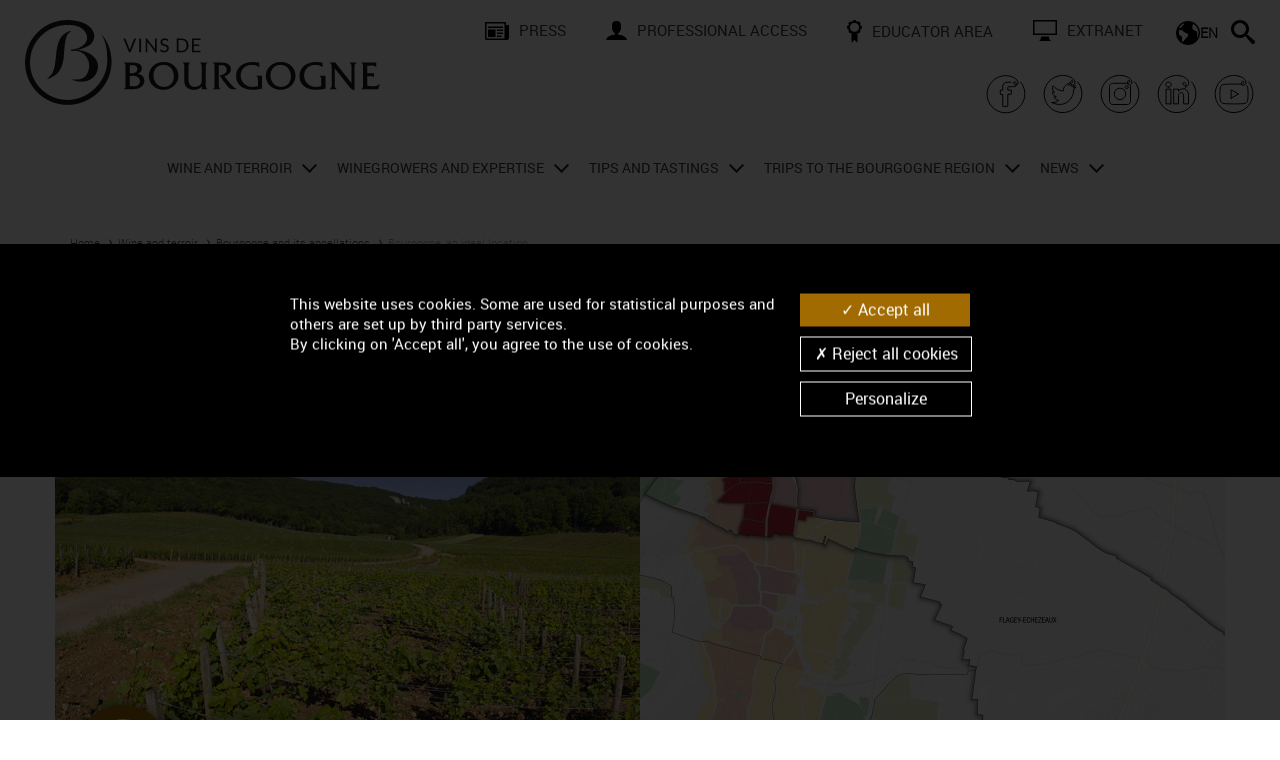

--- FILE ---
content_type: text/html; charset=UTF-8
request_url: https://www.bourgogne-wines.com/wine-and-terroir/bourgogne-and-its-appellations/echezeaux,2458,9253.html?&args=Y29tcF9pZD0yMjc4JmFjdGlvbj12aWV3RmljaGUmaWQ9MzA1Jnw%3D
body_size: 21396
content:
<!DOCTYPE html>
<html lang="en">
<head>
<title>Echezeaux - Bourgogne wines</title>
<meta charset="utf-8">
<meta name="generator" content="ideoPortal/SQLI" />
<meta http-equiv="X-UA-Compatible" content="IE=edge" />
<meta name="viewport" content="width=device-width, initial-scale=1, maximum-scale=1, user-scalable=no" />
<meta name="keywords" property="keywords" content="BIVB,The Bourgogne winegrowing region, location, situation, proximity, climate, winegrowing regions, Burgundy, vineyards" /><meta name="robots" property="robots" content="index, follow" /><meta name="description" property="description" content="Grand Cru appellation of VIGNOBLE DE LA CÔTE DE NUITS. Red : its colour is ruby, shading towards the darker tones of magenta and purple. Its bouquet" /><meta name="google-site-verification" property="google-site-verification" content="lxpMR_5a6Vl0tzrWiFBtjlVBrjvqsO-OjeMYuGf4QLo" /><meta name="twitter:site" property="twitter:site" content="@BourgogneWines" /><meta name="og:type" property="og:type" content="website" /><meta name="og:title" property="og:title" content="Echezeaux - Bourgogne wines" /><meta name="og:description" property="og:description" content="Grand Cru appellation of VIGNOBLE DE LA CÔTE DE NUITS. Red : its colour is ruby, shading towards the darker tones of magenta and purple. Its bouquet" /><meta name="og:url" property="og:url" content="https://www.bourgogne-wines.com/wine-and-terroir/bourgogne-and-its-appellations/echezeaux,2458,9253.html?&args=Y29tcF9pZD0yMjc4JmFjdGlvbj12aWV3RmljaGUmaWQ9MzA1Jnw%3D" /><meta name="og:image" property="og:image" content="https://www.bourgogne-wines.com/theme_front/theme_front_16/image/bandeau/logo.png" /><meta name="twitter:card" property="twitter:card" content="summary" /><meta name="twitter:title" property="twitter:title" content="Echezeaux - Bourgogne wines" /><meta name="twitter:description" property="twitter:description" content="Grand Cru appellation of VIGNOBLE DE LA CÔTE DE NUITS. Red : its colour is ruby, shading towards the darker tones of magenta and purple. Its bouquet" /><meta name="twitter:image" property="twitter:image" content="https://www.bourgogne-wines.com/theme_front/theme_front_16/image/bandeau/logo.png" />

<link rel="canonical" href="https://www.bourgogne-wines.com/wine-and-terroir/bourgogne-and-its-appellations/echezeaux,2458,9253.html?&amp;args=Y29tcF9pZD0yMjc4JmFjdGlvbj12aWV3RmljaGUmaWQ9MzA1Jnw%3D">

<!-- IE6 toolbar removal -->
<meta http-equiv="imagetoolbar" content="false" />
<!-- allow pinned sites -->
<script type="text/javascript" src="https://www.youtube.com/iframe_api"></script>
<script type="text/javascript">
var images_path="/theme_front/theme_front_16/image/";
var javascript_path="/theme_front/theme_front_16/javascript/";
var c_reverse_path="/";
var trad_close="Close";
var en_savoir_plus="FIND OUT MORE +";
</script>
<link rel="shortcut icon" href="/theme_front/theme_front_16/image/favicon.ico" />
<!-- Icones raccourci pour les terminaux Apple -->
<link rel="apple-touch-icon-precomposed" href="/theme_front/theme_front_16/image/apple/apple-touch-icon-precomposed.png">
<link rel="apple-touch-icon-precomposed" sizes="72x72" href="/theme_front/theme_front_16/image/apple/apple-touch-icon-72x72-precomposed.png">
<link rel="apple-touch-icon-precomposed" sizes="76x76" href="/theme_front/theme_front_16/image/apple/apple-touch-icon-76x76-precomposed.png">
<link rel="apple-touch-icon-precomposed" sizes="114x114" href="/theme_front/theme_front_16/image/apple/apple-touch-icon-114x114-precomposed.png">
<link rel="apple-touch-icon-precomposed" sizes="120x120" href="/theme_front/theme_front_16/image/apple/apple-touch-icon-120x120-precomposed.png">
<link rel="apple-touch-icon-precomposed" sizes="144x144" href="/theme_front/theme_front_16/image/apple/apple-touch-icon-144x144-precomposed.png">
<link rel="apple-touch-icon-precomposed" sizes="152x152" href="/theme_front/theme_front_16/image/apple/apple-touch-icon-152x152-precomposed.png">
<link rel="apple-touch-icon-precomposed" sizes="180x180" href="/theme_front/theme_front_16/image/apple/apple-touch-icon-180x180-precomposed.png">

<!-- Bootstrap core CSS
<link href="/theme_front/theme_front_16/style/bootstrap.min.css" rel="stylesheet" />-->
<!-- Yamm styles-->
<link href="/theme_front/theme_front_16/style/yamm/yamm.css" rel="stylesheet" />
<!-- HTML5 shim and Respond.js IE8 support of HTML5 elements and media queries -->
<!--[if lt IE 9]>
<script src="https://oss.maxcdn.com/libs/html5shiv/3.7.0/html5shiv.js"></script>
<script src="https://oss.maxcdn.com/libs/respond.js/1.3.0/respond.min.js"></script>
<![endif]-->
<link href="/theme_front/theme_front_16/style/jquery.rating.css" type="text/css" rel="stylesheet" />
<link href="/theme_front/theme_front_16/style/print.css" rel="stylesheet" media="print" />
<!-- JavaScript -->
<script src="/theme_front/theme_front_16/javascript/jquery-1.10.2.js"></script>
<script src="/theme_front/theme_front_16/javascript/jquery-ui-1.10.3.min.js"></script>
<script type="text/javascript">var js_constant = {"SITE_LANG_RAC":"en","G_TAG_MANAGER_KEY":"GTM-WLGQ4BV","GA4_KEY":"G-0TQ04MBHZT","G_MAP_API_KEY":"AIzaSyDtcVnx214MCnzW_9JRgmcVqEo-aD6aYhA","C_GAL_IMG":1,"C_GAL_DOC":2,"C_GAL_MOV":3}</script>

<link type="text/css" rel="stylesheet" href="/theme_front/theme_front_16/javascript/vendor/swiper8.4.4/swiper.min.css?0" />
<link type="text/css" rel="stylesheet" href="/theme_front/theme_front_16/style/owl.carousel.css?1672223497" />
<link type="text/css" rel="stylesheet" href="/theme_front/theme_front_16/style/bootstrap.min.css?1672223497" />
<link type="text/css" rel="stylesheet" href="/theme_front/theme_front_16/style/datepicker.css?1672223497" />
<link type="text/css" rel="stylesheet" href="/theme_front/theme_front_16/style/styles.min.css?1751458121" />
<link type="text/css" rel="stylesheet" href="/theme_front/theme_front_16/style/interieur.css?1672223497" />

<script type="text/javascript" src="/theme_front/theme_front_16/javascript/vendor/swiper8.4.4/swiper.min.js?1672223487"></script>
<script type="text/javascript" src="/theme_front/theme_front_16/javascript/common.min.js?1672223487"></script>
<script type="text/javascript" src="/theme_front/theme_front_16/javascript/main.min.js?1710753308"></script>
<script type="text/javascript" src="/theme_front/theme_front_16/javascript/bootstrap-datepicker.min.js?1672223487"></script>
<script type="text/javascript" src="/theme_front/theme_front_16/javascript/vendor/tarteaucitron/tarteaucitron.min.js?1672223495"></script>
<script type="text/javascript" src="/theme_front/theme_front_16/javascript/tarteaucitron.min.js?1702998788"></script>
<script type="text/javascript" src="/theme_front/theme_front_16/javascript/jwplayer.js?1672223487"></script>
<script type="text/javascript" src="/theme_front/theme_front_16/javascript/interieur.min.js?1672223487"></script>
<script type="text/javascript" src="/theme_front/theme_front_16/javascript/jquery.rating.pack.js?1672223487"></script>
<script type="text/javascript" src="/theme_front/theme_front_16/javascript/ajax.min.js?1672223487"></script>

<!-- Facebook Pixel Code -->
<script type="text/javascript">
tarteaucitron.user.facebookpixelId = '531000048200317';
tarteaucitron.user.facebookpixelMore = function () { /* add here your optionnal facebook pixel function */ };
(tarteaucitron.job = tarteaucitron.job || []).push('facebookpixel');
</script>
<!-- End Facebook Pixel Code -->
</head>
<body >
<div class="device-xs visible-xs"></div>
<div class="device-sm visible-sm"></div>
<div class="device-md visible-md"></div>
<div class="device-lg visible-lg"></div>
<a name="Top"></a>
<div id="overlay" style="display:none;" data-toggle="collapse" data-target=".navbar-ex1-collapse"></div>


<div id="glossaireBox" style="display:none">
<div id="glossaireContent" style="clear:both;"></div>
</div>
<div class="hidden-xs hidden-sm">
<div class="modal fade" id="envoiAmi" tabindex="-1" role="dialog" aria-labelledby="myModalLabel"  >
<div class="modal-dialog">
<div class="modal-content">
<div class="modal-header">
<button type="button" class="close" data-dismiss="modal" aria-hidden="true" onClick="document.getElementById('envoiAmi').style.display='none';">&times;</button>
<span class="modal-title h2 color" id="myModalLabel">Send to a friend</span>
</div>
<form class="form-horizontal" role="form" name="form0" action="/wine-and-terroir/bourgogne-and-its-appellations/bourgogne-an-ideal-location,2458,9253.html?&amp;vars=cG9zdGVkX2Vudm95ZXJfYW1pPTE%3D" method="post">
<div class="modal-body">


<p>Please fill in the fields below to send this page to a friend.</p>
<input type="hidden" name="url" value="" />
<div class="row">
<div class="col-md-6">
<div class="form-group {class_namesender}" id="field1">
<label for="inputNom" class="control-label col-md-12">Your name <span class="oblig">*</span> :</label>
<div class="col-md-12">
<input type="text" name="namesender" class="form-control" id="inputNom" value="" />
</div>
</div>
<div class="form-group {class_sender}" id="field2">
<label for="inputMail" name="sender" class="control-label col-md-12">Your email address <span class="oblig">*</span> :</label>
<div class="col-md-12">
<input type="text" name="sender" class="form-control" id="inputMail" value="" />
</div>
</div>
</div>
<div class="col-md-6">
<div class="form-group {class_namerecipient}" id="field3">
<label for="inputNom2" class="control-label col-md-12">Name of your friend <span class="oblig">*</span> :</label>
<div class="col-md-12">
<input type="text" name="namerecipient" class="form-control" id="inputNom2" value="" />
</div>
</div>
<div class="form-group {class_recipient}" id="field4">
<label for="inputMail2" class="control-label col-md-12">Your friend's email address <span class="oblig">*</span> :</label>
<div class="col-md-12">
<input type="text" name="recipient" class="form-control" id="inputMail2" value="" />
</div>
</div>
</div>
</div>
<div class="row">
<div class="col-md-12">
<div class="form-group {class_objet}" id="field5">
<label for="inputObjet" class="control-label col-md-12">Message subject <span class="oblig">*</span> :</label>
<div class="col-md-12">
<input type="text" name="objet" class="form-control" id="inputObjet" value="" />
</div>
</div>
<div class="form-group {class_textareaMessage}" id="field6">
<label for="inputMessage" class="control-label col-md-12">Your message <span class="oblig">*</span> :</label>
<div class="col-md-12">
<textarea class="form-control" name="message" id="inputMessage" rows="5"></textarea>
</div>
</div>
<div class="form-group {class_cryptogram}" id="field6">
<label for="inputObjet" class="control-label col-md-6"><img rel="nofollow" src="/service/captcha/cryptographp.php?&ami=1" id="cryptogram_ami" alt="Antispam code" style="border:solid 1px #999;" width="150" height="37" /> <span class="oblig">*</span> :</label>
<div class="col-md-6">
<input type="text" class="form-control" id="inputObjet" value="" name="cryptogram_ami" >
<span class="small">*required fields</span>
</div>
</div>
</div>
</div>
</div>
<div class="modal-footer">
<button type="submit" class="btn btn-default" >Send</button>
</div>
</form>
</div><!-- /.modal-content -->
</div><!-- /.modal-dialog -->
</div><!-- /.modal -->
</div>
<script type="text/javascript">
function refreshCapcha() {
document.images.cryptogram_ami.src='/service/captcha/cryptographp.php?&ami=1&'+Math.round(Math.random(0)*1000)+1;
}
</script>
<div id="wrapperSearch">
<div class="close-search">
<svg width="18" id="Fermer" data-name="Fermer" xmlns="http://www.w3.org/2000/svg" viewBox="0 0 17.88 17.88">
<g id="Header">
<path class="cls-1" d="M11.06,8.94l6.82,6.81-2.13,2.13-6.81-6.82-6.81,6.82L0,15.75l6.82-6.81L0,2.13,2.13,0l6.81,6.82L15.75,0l2.13,2.13-6.82,6.81Z"/>
</g>
</svg>
</div>
<form name="resultat" action="/search/recherchez-sur-le-site-des-vins-de-bourgogne,2504,9353.html?">
<div class="block-search">
<input type="search" name="text_search"  placeholder="Enter your search">
<button type="submit">
<svg width="24" id="Rechercher" data-name="Rechercher" xmlns="http://www.w3.org/2000/svg" viewBox="0 0 24 24">
<g id="Header">
<path d="M23.26,20.43c.23,.2,.4,.44,.53,.7s.2,.53,.21,.8-.02,.54-.12,.8-.25,.49-.46,.7c-.2,.21-.44,.36-.7,.46s-.53,.13-.8,.12-.54-.09-.8-.21-.49-.3-.7-.53l-4.84-5.7c-.13-.14-.25-.29-.34-.44s-.17-.3-.23-.45-.11-.29-.13-.43-.04-.27-.04-.4c-.39,.34-.81,.64-1.26,.9s-.92,.49-1.41,.68-1,.33-1.54,.43-1.07,.15-1.63,.15c-1.24,0-2.41-.24-3.5-.71s-2.05-1.12-2.86-1.93-1.46-1.77-1.93-2.86-.71-2.26-.71-3.5,.24-2.41,.71-3.5,1.12-2.05,1.93-2.86,1.77-1.46,2.86-1.93,2.26-.71,3.5-.71,2.41,.24,3.5,.71,2.05,1.12,2.86,1.93,1.46,1.77,1.93,2.86,.71,2.26,.71,3.5c0,.55-.05,1.1-.15,1.63s-.24,1.04-.43,1.54-.41,.96-.68,1.41-.57,.87-.9,1.26c.13,0,.27,.01,.4,.04s.28,.07,.43,.13,.3,.14,.45,.23,.3,.21,.44,.34l5.7,4.84Zm-14.26-5.43c.83,0,1.61-.16,2.34-.47s1.37-.74,1.9-1.29c.55-.54,.98-1.17,1.29-1.9s.47-1.51,.47-2.34-.16-1.61-.47-2.34-.74-1.37-1.29-1.9c-.54-.55-1.17-.98-1.9-1.29s-1.51-.47-2.34-.47-1.61,.16-2.34,.47-1.37,.74-1.9,1.29c-.55,.54-.98,1.17-1.29,1.9s-.47,1.51-.47,2.34,.16,1.61,.47,2.34,.74,1.37,1.29,1.9c.54,.55,1.17,.98,1.9,1.29s1.51,.47,2.34,.47Z"/>
</g>
</svg>
</button>
</div>
</form>
</div>
<header id="mainHeader" class="header">
<div class="container-fluid">
<div class="row custom-row">
<div class="col-xs-5 col-lg-4">
<div class="wrapper-left-header">
<a href="/" title="Accueil">
<img class="logo-header" src="/theme_front/theme_front_16/image/bandeau/logo-bivb.svg" alt="Logo Bivb"/>
</a>
</div>
</div>
<div class="col-xs-7 visible-xs hidden-lg">
<div class="wrapper-menu-mob">
<div id="formLang">
<div class="dropdown" id="langBottom">
<button title="EN" type="button" class="btn dropdown-toggle" data-toggle="dropdown">
<svg width="24" id="Calque_2" data-name="Calque 2" xmlns="http://www.w3.org/2000/svg" viewBox="0 0 24 24">
<g id="Header">
<path d="M12,0c1.66,0,3.21,.31,4.67,.94s2.73,1.49,3.81,2.57,1.94,2.36,2.57,3.81,.94,3.01,.94,4.67-.31,3.21-.94,4.67-1.49,2.73-2.57,3.81-2.36,1.94-3.81,2.57-3.01,.94-4.67,.94-3.21-.31-4.67-.94-2.73-1.49-3.81-2.57-1.94-2.36-2.57-3.81-.94-3.01-.94-4.67,.31-3.21,.94-4.67,1.49-2.73,2.57-3.81S5.87,1.57,7.33,.94s3.01-.94,4.67-.94Zm-3.75,2.19c-.56,.22-1.1,.48-1.62,.79s-1,.65-1.45,1.04c-.45,.38-.87,.8-1.25,1.27s-.72,.95-1.02,1.46h1.59l3.75-3.75v-.81Zm3.75,12.81v-2.25c-.94-.19-1.78-.49-2.52-.9s-1.37-.83-1.89-1.25-1.05-.95-1.59-1.59H3.75c-.1,0-.2,.02-.29,.06s-.17,.09-.23,.16c-.07,.06-.12,.14-.16,.23s-.06,.19-.06,.29v3.75l3,2.25v4.86c.05,.04,.11,.08,.16,.11s.1,.07,.16,.1c.05,.04,.11,.07,.16,.11s.11,.07,.16,.11l5.36-6.04Zm9.07-3.5c.05,.34,.1,.71,.15,1.12s.07,.87,.08,1.36c0,.48,0,1.01-.04,1.57s-.1,1.15-.21,1.77c.23-.38,.44-.79,.62-1.21s.33-.86,.46-1.31c.12-.45,.21-.9,.28-1.37s.1-.95,.1-1.43c0-.95-.12-1.85-.36-2.72s-.58-1.69-1.01-2.46c-.43-.77-.95-1.46-1.56-2.1s-1.29-1.18-2.03-1.65c-.02,.02-.05,.05-.08,.07s-.05,.05-.08,.07c-.03,.02-.06,.05-.08,.07l-.07,.07c-.37,.37-.64,.78-.83,1.24s-.28,.93-.28,1.41,.09,.95,.28,1.41,.46,.88,.83,1.24c.11,.11,.22,.21,.35,.3s.24,.18,.37,.26c.13,.08,.27,.15,.4,.21s.27,.11,.41,.15c.41,.14,.74,.26,1,.36s.47,.21,.64,.34c.16,.13,.29,.29,.39,.48s.19,.43,.29,.74Z"/>
</g>
</svg>
<b>EN</b>
</button>
<div class="dropdown-menu">
<li><a target="_blank" href="https://www.vins-bourgogne.fr/" title="FR" class="dropdown-item">FR</a></li><li><a target="_blank" href="https://www.bourgogne-wines.jp/" title="日本語" class="dropdown-item">日本語</a></li><li><a target="_blank" href="https://www.bourgogne-wines.asia/" title="中国" class="dropdown-item">中国</a></li><li><a target="_blank" href="https://www.weine-aus-dem-burgund.de/" title="DE" class="dropdown-item">DE</a></li>
</div>
</div>
</div>
<div id="searchBar" class="search-nav">
<svg width="24" id="Calque_2" data-name="Calque 2" xmlns="http://www.w3.org/2000/svg" viewBox="0 0 24 24">
<g id="Header">
<path d="M23.26,20.43c.23,.2,.4,.44,.53,.7s.2,.53,.21,.8-.02,.54-.12,.8-.25,.49-.46,.7c-.2,.21-.44,.36-.7,.46s-.53,.13-.8,.12-.54-.09-.8-.21-.49-.3-.7-.53l-4.84-5.7c-.13-.14-.25-.29-.34-.44s-.17-.3-.23-.45-.11-.29-.13-.43-.04-.27-.04-.4c-.39,.34-.81,.64-1.26,.9s-.92,.49-1.41,.68-1,.33-1.54,.43-1.07,.15-1.63,.15c-1.24,0-2.41-.24-3.5-.71s-2.05-1.12-2.86-1.93-1.46-1.77-1.93-2.86-.71-2.26-.71-3.5,.24-2.41,.71-3.5,1.12-2.05,1.93-2.86,1.77-1.46,2.86-1.93,2.26-.71,3.5-.71,2.41,.24,3.5,.71,2.05,1.12,2.86,1.93,1.46,1.77,1.93,2.86,.71,2.26,.71,3.5c0,.55-.05,1.1-.15,1.63s-.24,1.04-.43,1.54-.41,.96-.68,1.41-.57,.87-.9,1.26c.13,0,.27,.01,.4,.04s.28,.07,.43,.13,.3,.14,.45,.23,.3,.21,.44,.34l5.7,4.84Zm-14.26-5.43c.83,0,1.61-.16,2.34-.47s1.37-.74,1.9-1.29c.55-.54,.98-1.17,1.29-1.9s.47-1.51,.47-2.34-.16-1.61-.47-2.34-.74-1.37-1.29-1.9c-.54-.55-1.17-.98-1.9-1.29s-1.51-.47-2.34-.47-1.61,.16-2.34,.47-1.37,.74-1.9,1.29c-.55,.54-.98,1.17-1.29,1.9s-.47,1.51-.47,2.34,.16,1.61,.47,2.34,.74,1.37,1.29,1.9c.54,.55,1.17,.98,1.9,1.29s1.51,.47,2.34,.47Z"/>
</g>
</svg>
</div>
<!-- Responsive menu -->
<a id="menuBurger" class=""  href="javascript:void(0);">
<span></span>
<span></span>
<span></span>
</a>
</div>
</div>
<div class="col-xs-12 col-lg-8 hidden-xs hidden-sm hidden-md visible-lg">
<div class="links-header">
<ul class="list-unstyled">
<li><a href="/press,2333.html?" title="Press"><img src="/gallery_images/site/3/368/72700.svg" alt="Press" class="icon" />Press</a></li><li><a href="/professional-access,2334.html?" title="professional access"><img src="/gallery_images/site/3/368/72701.svg" alt="professional access" class="icon" />professional access</a></li><li><a href="/educators,2859.html?" title="Educator Area "><img src="/gallery_images/site/3/368/72702.svg" alt="Educator Area " class="icon" />Educator Area </a></li><li><a target="_blank" href="https://extranet.bivb.com/" title="extranet"><img src="/gallery_images/site/3/368/72704.svg" alt="extranet" class="icon" />extranet</a></li>
</ul>
<div class="menu-secondary">
<div id="formLang">
<div class="dropdown" id="langBottom">
<button title="EN" type="button" class="btn dropdown-toggle" data-toggle="dropdown">
<svg width="24" id="Calque_2" data-name="Calque 2" xmlns="http://www.w3.org/2000/svg" viewBox="0 0 24 24">
<g id="Header">
<path d="M12,0c1.66,0,3.21,.31,4.67,.94s2.73,1.49,3.81,2.57,1.94,2.36,2.57,3.81,.94,3.01,.94,4.67-.31,3.21-.94,4.67-1.49,2.73-2.57,3.81-2.36,1.94-3.81,2.57-3.01,.94-4.67,.94-3.21-.31-4.67-.94-2.73-1.49-3.81-2.57-1.94-2.36-2.57-3.81-.94-3.01-.94-4.67,.31-3.21,.94-4.67,1.49-2.73,2.57-3.81S5.87,1.57,7.33,.94s3.01-.94,4.67-.94Zm-3.75,2.19c-.56,.22-1.1,.48-1.62,.79s-1,.65-1.45,1.04c-.45,.38-.87,.8-1.25,1.27s-.72,.95-1.02,1.46h1.59l3.75-3.75v-.81Zm3.75,12.81v-2.25c-.94-.19-1.78-.49-2.52-.9s-1.37-.83-1.89-1.25-1.05-.95-1.59-1.59H3.75c-.1,0-.2,.02-.29,.06s-.17,.09-.23,.16c-.07,.06-.12,.14-.16,.23s-.06,.19-.06,.29v3.75l3,2.25v4.86c.05,.04,.11,.08,.16,.11s.1,.07,.16,.1c.05,.04,.11,.07,.16,.11s.11,.07,.16,.11l5.36-6.04Zm9.07-3.5c.05,.34,.1,.71,.15,1.12s.07,.87,.08,1.36c0,.48,0,1.01-.04,1.57s-.1,1.15-.21,1.77c.23-.38,.44-.79,.62-1.21s.33-.86,.46-1.31c.12-.45,.21-.9,.28-1.37s.1-.95,.1-1.43c0-.95-.12-1.85-.36-2.72s-.58-1.69-1.01-2.46c-.43-.77-.95-1.46-1.56-2.1s-1.29-1.18-2.03-1.65c-.02,.02-.05,.05-.08,.07s-.05,.05-.08,.07c-.03,.02-.06,.05-.08,.07l-.07,.07c-.37,.37-.64,.78-.83,1.24s-.28,.93-.28,1.41,.09,.95,.28,1.41,.46,.88,.83,1.24c.11,.11,.22,.21,.35,.3s.24,.18,.37,.26c.13,.08,.27,.15,.4,.21s.27,.11,.41,.15c.41,.14,.74,.26,1,.36s.47,.21,.64,.34c.16,.13,.29,.29,.39,.48s.19,.43,.29,.74Z"/>
</g>
</svg>
<b>EN</b>
</button>
<div class="dropdown-menu">
<li><a target="_blank" href="https://www.vins-bourgogne.fr/" title="FR" class="dropdown-item">FR</a></li><li><a target="_blank" href="https://www.bourgogne-wines.jp/" title="日本語" class="dropdown-item">日本語</a></li><li><a target="_blank" href="https://www.bourgogne-wines.asia/" title="中国" class="dropdown-item">中国</a></li><li><a target="_blank" href="https://www.weine-aus-dem-burgund.de/" title="DE" class="dropdown-item">DE</a></li>
</div>
</div>
</div>
<div id="searchBar" class="search-nav">
<svg width="24" id="Calque_2" data-name="Calque 2" xmlns="http://www.w3.org/2000/svg" viewBox="0 0 24 24">
<g id="Header">
<path d="M23.26,20.43c.23,.2,.4,.44,.53,.7s.2,.53,.21,.8-.02,.54-.12,.8-.25,.49-.46,.7c-.2,.21-.44,.36-.7,.46s-.53,.13-.8,.12-.54-.09-.8-.21-.49-.3-.7-.53l-4.84-5.7c-.13-.14-.25-.29-.34-.44s-.17-.3-.23-.45-.11-.29-.13-.43-.04-.27-.04-.4c-.39,.34-.81,.64-1.26,.9s-.92,.49-1.41,.68-1,.33-1.54,.43-1.07,.15-1.63,.15c-1.24,0-2.41-.24-3.5-.71s-2.05-1.12-2.86-1.93-1.46-1.77-1.93-2.86-.71-2.26-.71-3.5,.24-2.41,.71-3.5,1.12-2.05,1.93-2.86,1.77-1.46,2.86-1.93,2.26-.71,3.5-.71,2.41,.24,3.5,.71,2.05,1.12,2.86,1.93,1.46,1.77,1.93,2.86,.71,2.26,.71,3.5c0,.55-.05,1.1-.15,1.63s-.24,1.04-.43,1.54-.41,.96-.68,1.41-.57,.87-.9,1.26c.13,0,.27,.01,.4,.04s.28,.07,.43,.13,.3,.14,.45,.23,.3,.21,.44,.34l5.7,4.84Zm-14.26-5.43c.83,0,1.61-.16,2.34-.47s1.37-.74,1.9-1.29c.55-.54,.98-1.17,1.29-1.9s.47-1.51,.47-2.34-.16-1.61-.47-2.34-.74-1.37-1.29-1.9c-.54-.55-1.17-.98-1.9-1.29s-1.51-.47-2.34-.47-1.61,.16-2.34,.47-1.37,.74-1.9,1.29c-.55,.54-.98,1.17-1.29,1.9s-.47,1.51-.47,2.34,.16,1.61,.47,2.34,.74,1.37,1.29,1.9c.54,.55,1.17,.98,1.9,1.29s1.51,.47,2.34,.47Z"/>
</g>
</svg>
</div>
</div>
</div>
<div class="wrapper-social">
<div class="social-block">
<a target="_blank" href="https://www.facebook.com/BourgogneWines">
<svg xmlns="http://www.w3.org/2000/svg" viewBox="0 0 255.12 255.12" width="42" height="42"><path d="M158.39 56.15c-.65.04-1.31.02-1.96.01-5.36-.04-10.72-.12-16.08-.11-4.91.01-9.76.62-14.49 1.98-7.91 2.28-13.64 6.96-16.34 14.95-1.35 4-1.55 8.16-1.61 12.32-.09 5.85-.08 11.7-.11 17.56v1.34H92.92v25.55c5.06.28 10.03.55 15.14.82v72.61c4.2 0 8.25.06 12.29-.01 5.56-.1 11.11-.33 16.67-.43 1.2-.02 1.48-.41 1.48-1.56-.03-23.46-.02-46.92-.02-70.38v-1.56h20.15c.76-8.47 1.51-16.81 2.27-25.29h-22.4c-.06-.22-.12-.34-.12-.45.03-5.32 0-10.64.14-15.96.07-2.62 1.24-3.76 3.76-4.18.48-.08.98-.06 1.47-.06 5.11 0 10.23-.04 15.34.03 0 0 14.69.71 23.95-2.55h0c10.77-3.35 6.75-17.69 5.09-21.53-4.47-10.37-11.68-6.81-12.8-1.91-3.11 13.6 9.49 16.89 14.71 16.12 4.31-.64 7.33-3.7 9.15-7.95 3.8-8.86-.16-19.14-13.97-31.25-10.55-9.25-23.89-12.98-35.55-15.54-5.25-1.15-11.39-2.04-17.27-2.49-5.89-.46-9.91-.48-15.35 0-5.44.48-9.35 1.31-13.97 2.23C43.4 30.31 3.84 88.02 14.25 147.9c10.19 58.6 63.72 99.25 122.62 93.02 29.13-3.08 53.7-15.51 73.94-36.59 34.24-35.67 39.17-86.22 19.87-127.3-3.74-7.96-8.68-15.19-14.93-21.77" fill="none" stroke="#000" stroke-width="6" stroke-linecap="round" stroke-linejoin="round" stroke-miterlimit="10"></path></svg>
</a>
</div>
<div class="social-block">
<a target="_blank" href="https://twitter.com/BourgogneWines?ref_src=twsrc%5Etfw">
<svg xmlns="http://www.w3.org/2000/svg" viewBox="0 0 255.12 255.12" width="42" height="42"><path d="M216.07 54.1c6.24 6.58 11.19 13.81 14.93 21.77 19.3 41.08 14.37 91.63-19.87 127.3-20.24 21.09-44.81 33.51-73.94 36.59-58.9 6.23-112.43-34.42-122.62-93.02C4.14 86.86 43.71 29.16 103.39 17.27c4.62-.92 8.52-1.75 13.97-2.23s9.46-.37 15.35 0c26.67 1.65 42.4 9.78 53.35 18.29 9.53 7.4 18.69 19.79 13.03 31.48-.35.77-.81 1.51-1.35 2.21h0c-4.8 6.07-12.17 6.87-16.73 5.1-13.01-5.06-8.96-23.42-1.69-26.18 7.67-2.91 12.45 6.81 4.41 13.32-5.57 4.5-10.96 3.89-14.7 3.92-3.74.03-7.92-.58-19.2 6.21-5.41 3.38-9.79 8.58-12.39 12.72 0 0-10.39 13.65-6.66 26.39 0 0-35.51 2.38-63.38-30.92 0 0-12.17 20.48 8.5 40.27 0 0-11.55-1.02-13.25-3.06 0 0 .68 22.26 24.64 29.56 0 0-9.35 2.89-13.59 0 0 0 5.1 19.88 28.21 21.92 0 0-19.03 16.48-44.18 12.4 0 0 80.2 43.84 124.54-34.66 0 0 11.21-20.22 8.5-42.31 0 0 11.38-6.8 15.29-15.46 0 0-10.07 4.04-16.48 4.42 0 0 10.7-8.67 12.91-15.8 0 0-14.1 6.63-18.86 6.8 0 0-12.42-11.74-26.34-9.68" fill="none" stroke="#000" stroke-width="6" stroke-linecap="round" stroke-linejoin="round" stroke-miterlimit="10"></path></svg>
</a>
</div>
<div class="social-block">
<a target="_blank" href="https://www.instagram.com/vinsdebourgogne/">
<svg xmlns="http://www.w3.org/2000/svg" x="0" y="0" viewBox="0 0 255.12 255.12" width="42" height="42"><style>.st0{fill:none;stroke:#000;stroke-width:6;stroke-linecap:round;stroke-linejoin:round;stroke-miterlimit:10}</style><path class="st0" d="M127.55 161.88c19.25 0 34.88-15.66 34.88-34.88 0-19.25-15.64-34.9-34.88-34.9-19.23 0-34.88 15.66-34.88 34.9-.01 19.23 15.65 34.88 34.88 34.88M177.7 86.5c0-5.2-4.22-9.44-9.44-9.44s-9.44 4.24-9.44 9.44c0 5.22 4.22 9.44 9.44 9.44 5.23 0 9.44-4.22 9.44-9.44"></path><path class="st0" d="M191.38 81.62v90.73c0 10.48-8.88 19.03-19.78 19.03H83.51c-10.9 0-19.78-8.55-19.78-19.03V81.62c0-10.48 8.88-19.01 19.78-19.01h79.82c9.59-.2 14.43.91 20.4-3.93 8.04-6.51 3.26-16.22-4.41-13.32-7.27 2.75-11.32 21.12 1.69 26.18 4.56 1.77 11.92.97 16.73-5.1.55-.7 1-1.44 1.35-2.21 5.66-11.69-3.5-24.08-13.03-31.48-10.95-8.51-26.68-16.64-53.35-18.29-5.89-.37-9.91-.48-15.35 0-5.44.48-9.35 1.31-13.97 2.23-59.68 11.9-99.25 69.6-88.83 129.48 10.19 58.6 63.72 99.25 122.62 93.02 29.13-3.08 53.7-15.51 73.94-36.59 34.24-35.67 39.17-86.22 19.87-127.3-3.74-7.96-8.68-15.19-14.93-21.77"></path></svg>
</a>
</div>
<div class="social-block">
<a target="_blank" href="https://www.linkedin.com/company/bivb">
<svg xmlns="http://www.w3.org/2000/svg" viewBox="0 0 255.12 255.12" width="42" height="42"><path d="M90.61 187.48H60.97V98.31h29.64v89.17zM75.79 86.14h-.2c-9.94 0-16.39-6.85-16.39-15.41 0-8.75 6.63-15.41 16.78-15.41 10.15 0 16.38 6.66 16.58 15.41 0 8.56-6.43 15.41-16.77 15.41zm101.16 12.5c12.34 4.87 20.57 17.17 20.57 37.71v51.14h-29.65v-47.71c0-11.98-4.28-20.16-15.01-20.16-8.19 0-13.06 5.51-15.21 10.84-.78 1.91-.98 4.55-.98 7.23v49.8h-29.65s.4-80.81 0-89.17h29.65v12.64c3.94-6.06 10.15-14.21 26.72-14.73 27.64.09 17.26-28.99 15.5-33.03-6.02-13.78-22.99-2.2-12.81 8.18 6.54 6.67 21.66 16.44 30.76.01 5.39-11.91-1.11-27.69-11.93-37.7-10.3-9.53-22.86-13.78-36.24-16.28-5.28-.99-10.07-1.89-15.96-2.34-5.89-.46-9.91-.48-15.35 0-5.44.48-9.35 1.31-13.97 2.23C43.71 29.18 4.14 86.88 14.56 146.76c10.19 58.6 63.72 99.25 122.62 93.02 29.13-3.08 53.7-15.51 73.94-36.59 34.24-35.67 39.17-86.22 19.87-127.3-3.74-7.96-8.68-15.19-14.93-21.77" clip-rule="evenodd" fill="none" stroke="#000" stroke-width="6" stroke-linecap="round" stroke-linejoin="round" stroke-miterlimit="10"></path></svg>
</a>
</div>
<div class="social-block">
<a target="_blank" href="https://www.youtube.com/user/WebmasterBIVB">
<svg xmlns="http://www.w3.org/2000/svg" x="0" y="0" viewBox="0 0 255.12 255.12" width="42" height="42"><style>.st0{fill:none;stroke:#000;stroke-width:6;stroke-linecap:round;stroke-linejoin:round;stroke-miterlimit:10}</style><path class="st0" d="M110.05 153v-50.92l44.75 25.46L110.05 153z"></path><path class="st0" d="M216.07 54.08c6.24 6.58 11.19 13.81 14.93 21.77 19.3 41.08 14.37 91.63-19.87 127.3-20.24 21.09-44.81 33.51-73.94 36.59-58.9 6.23-112.43-34.42-122.62-93.02C4.14 86.85 43.71 29.14 103.39 17.25c4.62-.92 8.52-1.75 13.97-2.23 5.44-.48 9.46-.37 15.35 0 26.67 1.65 42.4 9.78 53.35 18.29 9.53 7.4 18.69 19.79 13.03 31.48-.35.77-.81 1.51-1.35 2.21-4.8 6.07-12.76 9.31-17.68 7.95-13.46-3.7-8.01-21.7-.74-24.46 7.67-2.91 12.45 6.81 4.41 13.32-5.97 4.83-11.39 4.44-21.47 4.07-17.39-.66-34.7-.66-34.7-.66s-53.54 0-66.89 3.6C53.3 72.8 47.5 78.64 45.53 86.06c-3.58 13.44-3.58 41.48-3.58 41.48s0 28.04 3.58 41.48c1.97 7.41 7.77 13.25 15.14 15.24 13.35 3.6 66.89 3.6 66.89 3.6s53.54 0 66.89-3.6c7.37-1.98 13.17-7.82 15.14-15.24 3.58-13.44 3.58-41.48 3.58-41.48s0-28.04-3.58-41.48c-.98-3.71-2.93-7.02-5.54-9.66"></path></svg>
</a>
</div>
</div>
</div>
</div>
<nav id="mainHeaderNavigation" class="hidden-xs hidden-sm hidden-md visible-lg">
<ul class="main-menu">
<li class="has-children open">
<a href="javascript:" aria-haspopup="true" class="first-level-nav">Wine and terroir
<button type="button" class="menu-activator">
<svg width="15" id="b" xmlns="http://www.w3.org/2000/svg" viewBox="0 0 15.41 9.15"><g id="c"><polyline points="14.7 .7 7.74 7.74 .7 .78" fill="none" stroke="#1d1d1b" stroke-miterlimit="10" stroke-width="2"></polyline></g></svg>
</button>
</a>
<div class="has-submenu" aria-label="submenu">
<div class="overlay-submenu"></div>
<div class="illustration-submenu">
<a href="/our-wines-our-terroir/locating-the-bourgogne-region/locating-the-bourgogne-region,3202,14763.html?">
<img class="img-responsive" src="/gallery_images/site/30476/72688/72760.jpg" alt="Wine and terroir" title="Wine and terroir">
</a>
</div>
<div class="block-submenu">
<div>
<ul class="submenu-list">
<li class=""><a href="/wine-and-terroir/locating-the-bourgogne-region/locating-the-bourgogne-region,3202,14763.html?">Locating the Bourgogne region</a></li>

</ul><ul class="submenu-list">
<li class="open"><a href="/wine-and-terroir/bourgogne-and-its-appellations/bourgogne-an-ideal-location,2458,9253.html?">Bourgogne and its appellations</a></li>

</ul>
</div><div>
<ul class="submenu-list">
<li class=""><a href="/wine-and-terroir/our-climats-and-lieux-dits/climats-and-lieux-dits-at-the-root-of-bourgogne-wines.,2460,9255.html?">Our Climats and lieux-dits</a></li>
<li class=""><a href="/wine-and-terroir/our-climats-and-lieux-dits/climats-and-lieux-dits-in-the-bourgogne/climats-and-lieux-dits-the-ultimate-expression-of-bourgogne-terroir,2461,9256.html?">Climats and lieux-dits in the Bourgogne</a></li><li class=""><a href="/wine-and-terroir/our-climats-and-lieux-dits/very-diverse-origins/climats-of-bourgogne-names-with-multiple-origins,2462,9257.html?">Very diverse origins</a></li><li class=""><a href="/wine-and-terroir/our-climats-and-lieux-dits/world-heritage-status/the-climats-win-their-place-on-the-world-heritage-list,2466,9261.html?">World Heritage status</a></li>
</ul><ul class="submenu-list">
<li class=""><a href="/wine-and-terroir/decoding-the-aocs/bourgogne-wines-decoding-the-aocs,2467,9263.html?">Decoding the AOCs</a></li>

</ul>
</div><div>
<ul class="submenu-list">
<li class=""><a href="/wine-and-terroir/our-vineyards/a-region-of-many-different-facets-and-the-birthplace-of-some-inimitable-wines,2468,9264.html?">Our vineyards</a></li>
<li class=""><a href="/wine-and-terroir/our-vineyards/chablis-and-the-grand-auxerrois/chablis-and-grand-auxerrois-the-green-gold-of-the-bourgogne-region,2469,9312.html?">Chablis and the Grand Auxerrois</a></li><li class=""><a href="/wine-and-terroir/our-vineyards/cote-de-nuits-and-hautes-cotes-de-nuits/cote-de-nuits-and-hautes-cotes-de-nuits-purple-and-gold,2470,9313.html?">Côte de Nuits and Hautes Côtes de Nuits</a></li><li class=""><a href="/wine-and-terroir/our-vineyards/cote-de-beaune-and-hautes-cotes-de-beaune/cote-de-beaune-and-the-hautes-cotes-de-beaune-a-winegrowing-region-renowned-for-its-legendary-wines,2471,9314.html?">Côte de Beaune and Hautes Côtes de Beaune</a></li><li class=""><a href="/wine-and-terroir/our-vineyards/the-cote-chalonnaise-and-couchois/the-cote-chalonnaise-and-the-couchois-historical-winegrowing-terroir,2472,9316.html?">The Côte Chalonnaise and Couchois</a></li><li class=""><a href="/wine-and-terroir/our-vineyards/the-maconnais/the-maconnais-the-southernmost-entry-point-to-the-bourgogne-region,2473,9317.html?">The Macônnais</a></li><li class=""><a href="/wine-and-terroir/our-vineyards/the-chatillonnais/the-chatillonnais-the-kingdom-of-cremant-de-bourgogne,2474,9318.html?">The Châtillonnais</a></li>
</ul><ul class="submenu-list">
<li class=""><a href="/wine-and-terroir/our-grape-varietals-our-colors/pinot-noir-and-chardonnay-the-bourgogne-region-s-two-noble-grape-varietals,2475,9265.html?">Our grape varietals, our colors</a></li>
<li class=""><a href="/wine-and-terroir/our-grape-varietals-our-colors/chardonnay/chardonnay-a-bourgogne-original-that-has-travelled-the-world,2797,10602.html?">Chardonnay</a></li><li class=""><a href="/wine-and-terroir/our-grape-varietals-our-colors/pinot-noir/the-bourgogne-wine-region-birthplace-of-the-pinot-noir-varietal,2798,10603.html?">Pinot Noir</a></li><li class=""><a href="/wine-and-terroir/our-grape-varietals-our-colors/gamay/gamay-a-varietal-with-a-southern-accent,2806,10663.html?">Gamay</a></li><li class=""><a href="/wine-and-terroir/our-grape-varietals-our-colors/aligote/aligote-a-100-bourgogne-varietal,2799,10609.html?">Aligoté</a></li>
</ul>
</div><div>
<ul class="submenu-list">
<li class=""><a href="/wine-and-terroir/our-natural-assets/the-wines-of-bourgogne-naturally-exceptional,2476,9267.html?">Our natural assets</a></li>
<li class=""><a href="/wine-and-terroir/our-natural-assets/geology/bourgogne-the-geological-foundation-of-the-terroir,2478,9391.html?">Geology</a></li><li class=""><a href="/wine-and-terroir/our-natural-assets/climatology/an-ideal-climate-for-producing-great-wines,2483,9268.html?">Climatology</a></li><li class=""><a href="/wine-and-terroir/our-natural-assets/vinification-and-ageing/vinifying-and-ageing-wine-key-stages,2484,9269.html?">Vinification and ageing</a></li>
</ul>
</div>
</div>
</div>
</li><li class="has-children ">
<a href="javascript:" aria-haspopup="true" class="first-level-nav">Winegrowers and expertise
<button type="button" class="menu-activator">
<svg width="15" id="b" xmlns="http://www.w3.org/2000/svg" viewBox="0 0 15.41 9.15"><g id="c"><polyline points="14.7 .7 7.74 7.74 .7 .78" fill="none" stroke="#1d1d1b" stroke-miterlimit="10" stroke-width="2"></polyline></g></svg>
</button>
</a>
<div class="has-submenu" aria-label="submenu">
<div class="overlay-submenu"></div>
<div class="illustration-submenu">
<a href="/our-expertise/passionate-men-and-women/the-producers-behind-the-reputation-of-the-wines-of-bourgogne,2507,9363.html?">
<img class="img-responsive" src="/gallery_images/site/30476/72688/72759.jpg" alt="Winegrowers and expertise" title="Winegrowers and expertise">
</a>
</div>
<div class="block-submenu">
<div>
<ul class="submenu-list">
<li class=""><a href="/winegrowers-and-expertise/passionate-men-and-women/the-producers-behind-the-reputation-of-the-wines-of-bourgogne,2507,9363.html?">Passionate men and women</a></li>

</ul><ul class="submenu-list">
<li class=""><a href="/winegrowers-and-expertise/cave-de-prestige/cave-de-prestige-vins-de-bourgogne,3300,18779.html?">Cave de prestige</a></li>

</ul>
</div><div>
<ul class="submenu-list">
<li class=""><a href="/winegrowers-and-expertise/a-story-of-time/immerse-yourself-in-the-history-of-bourgogne-wines,2515,9382.html?">A story of time</a></li>
<li class=""><a href="/winegrowers-and-expertise/a-story-of-time/two-thousand-years-ago/bourgogne-born-under-the-roman-empire-raised-by-monks,2516,9383.html?">Two thousand years ago</a></li><li class=""><a href="/winegrowers-and-expertise/a-story-of-time/the-contribution-of-the-monks-and-dukes-of-bourgogne/from-5th-to-15th-c.-wines-made-by-monks-and-trumpeted-by-the-dukes-of-bourgogne-across-europe,2517,9387.html?">The contribution of the monks and Dukes of Bourgogne</a></li><li class=""><a href="/winegrowers-and-expertise/a-story-of-time/bourgogne-wines-at-court/the-wines-of-bourgogne-from-royalty-to-revolution-regime-change,2518,9390.html?">Bourgogne wines at Court</a></li><li class=""><a href="/winegrowers-and-expertise/a-story-of-time/the-golden-age-of-bourgogne/the-19th-century-the-golden-age-of-bourgogne-wines,2519,9392.html?">The golden age of Bourgogne</a></li><li class=""><a href="/winegrowers-and-expertise/a-story-of-time/towards-an-international-profile/the-20th-century-towards-universal-recognition,2520,9393.html?">Towards an international profile</a></li>
</ul><ul class="submenu-list">
<li class=""><a href="/winegrowers-and-expertise/bourgogne-vines/the-vine-a-history-that-is-written-through-the-seasons,2524,9394.html?">Bourgogne vines</a></li>

</ul>
</div><div>
<ul class="submenu-list">
<li class=""><a href="/winegrowers-and-expertise/sustainable-development/sustainable-development-and-bourgogne-wines,2961,12112.html?">Sustainable Development</a></li>

</ul><ul class="submenu-list">
<li class=""><a href="/winegrowers-and-expertise/a-committed-industry-for-the-future/a-committed-industry-for-the-future,3521,18833.html?">A Committed Industry for the Future</a></li>

</ul>
</div>
</div>
</div>
</li><li class="has-children ">
<a href="javascript:" aria-haspopup="true" class="first-level-nav">Tips and tastings
<button type="button" class="menu-activator">
<svg width="15" id="b" xmlns="http://www.w3.org/2000/svg" viewBox="0 0 15.41 9.15"><g id="c"><polyline points="14.7 .7 7.74 7.74 .7 .78" fill="none" stroke="#1d1d1b" stroke-miterlimit="10" stroke-width="2"></polyline></g></svg>
</button>
</a>
<div class="has-submenu" aria-label="submenu">
<div class="overlay-submenu"></div>
<div class="illustration-submenu">
<a href="/food-and-wine-combinations/gastronomy/meat-dishes/parma-ham-veal-escalopes,2555,9592.html?&args=Y29tcF9pZD0xNzQ0JmFjdGlvbj12aWV3JmlkPTQmcmVjZXR0ZV9pZD01NXw%3D">
<img class="img-responsive" src="/gallery_images/site/30476/72688/72764.jpg" alt="Tips and tastings" title="Tips and tastings">
</a>
</div>
<div class="block-submenu">
<div>
<ul class="submenu-list">
<li class=""><a href="/tips-and-tastings/the-best-way-to-taste-your-wine/my-senses-in-action,2437,9238.html?">The best way to taste your wine</a></li>
<li class=""><a href="/tips-and-tastings/the-best-way-to-taste-your-wine/sense-of-sight/appreciating-bourgogne-wines-in-the-eye-of-the-beholder,2438,9240.html?">Sense of sight</a></li><li class=""><a href="/tips-and-tastings/the-best-way-to-taste-your-wine/sense-of-smell/use-your-sense-of-smell-to-explore-the-wealth-of-bourgogne-wines,2439,9284.html?">Sense of smell</a></li><li class=""><a href="/tips-and-tastings/the-best-way-to-taste-your-wine/sense-of-taste/taste-the-unique-flavors-of-bourgogne-wines,2440,9285.html?">Sense of taste</a></li><li class=""><a href="/tips-and-tastings/the-best-way-to-taste-your-wine/sense-of-hearing/play-with-the-sounds-of-vine-and-wine,2442,11118.html?">Sense of hearing</a></li>
</ul><ul class="submenu-list">
<li class=""><a href="/tips-and-tastings/wines-and-aromas/a-whole-universe-of-aromas-to-explore,2434,9231.html?">Wines and aromas</a></li>

</ul>
</div><div>
<ul class="submenu-list">
<li class=""><a href="/tips-and-tastings/quiz-which-bourgogne-wine/which-is-the-bourgogne-wine-for-me,2433,9230.html?">Quiz: Which Bourgogne wine?</a></li>

</ul><ul class="submenu-list">
<li class=""><a href="/tips-and-tastings/choosing-and-serving-wine/my-cellar-ali-baba-s-cave-full-of-treasures,3459,17594.html?">Choosing and serving wine</a></li>
<li class=""><a href="/tips-and-tastings/choosing-and-serving-wine/organizing-the-cellar/my-online-cellar-a-simple-and-practical-solution,3460,17595.html?">Organizing the cellar</a></li><li class=""><a href="/tips-and-tastings/choosing-and-serving-wine/when-to-drink-my-wine/when-should-i-drink-my-wine,3461,17598.html?">When to drink my wine ?</a></li><li class=""><a href="/tips-and-tastings/choosing-and-serving-wine/serving-wine/when-should-i-drink-my-wine,3462,17600.html?">Serving wine</a></li><li class=""><a href="/tips-and-tastings/choosing-and-serving-wine/reading-wine-labels/bourgogne-wines-how-to-read-my-labels,3467,17605.html?">Reading wine labels</a></li><li class=""><a href="/tips-and-tastings/choosing-and-serving-wine/vintages/vintages,3470,17610.html?">Vintages</a></li>
</ul>
</div><div>
<ul class="submenu-list">
<li class=""><a href="/tips-and-tastings/food-and-wine-combinations/the-wines-of-bourgogne-invite-you-on-an-indulgent-journey,3435,17551.html?">Food and wine combinations</a></li>
<li class=""><a href="/tips-and-tastings/food-and-wine-combinations/the-best-pairings/food-and-bourgogne-wine-combined-in-perfect-harmony,3436,17552.html?">The best pairings</a></li><li class=""><a href="/tips-and-tastings/food-and-wine-combinations/choosing-and-serving-wine/my-cellar-ali-baba-s-cave-full-of-treasures,3440,17557.html?">Choosing and serving wine</a></li><li class=""><a href="/tips-and-tastings/food-and-wine-combinations/unusual-dishes-and-fresh-takes-on-classic-recipes/find-the-right-recipe-to-reveal-the-aromas-of-your-bourgogne-wine,3452,17587.html?">Unusual dishes and fresh takes on classic recipes</a></li>
</ul>
</div>
</div>
</div>
</li><li class="has-children ">
<a href="javascript:" aria-haspopup="true" class="first-level-nav">Trips to the Bourgogne region
<button type="button" class="menu-activator">
<svg width="15" id="b" xmlns="http://www.w3.org/2000/svg" viewBox="0 0 15.41 9.15"><g id="c"><polyline points="14.7 .7 7.74 7.74 .7 .78" fill="none" stroke="#1d1d1b" stroke-miterlimit="10" stroke-width="2"></polyline></g></svg>
</button>
</a>
<div class="has-submenu" aria-label="submenu">
<div class="overlay-submenu"></div>
<div class="illustration-submenu">
<a href="/a-trip-through-the-vines/guide-en-route-vers-les-bourgogne,2321,14278.html?">
<img class="img-responsive" src="/gallery_images/site/30476/72688/72758.jpg" alt="Trips to the Bourgogne region" title="Trips to the Bourgogne region">
</a>
</div>
<div class="block-submenu">
<div>
<ul class="submenu-list">
<li class=""><a href="/trips-to-the-bourgogne-region/the-vignobles-decouvertes-cellars,2568.html?">The "Vignobles & Découvertes" cellars</a></li>

</ul>
</div><div>
<ul class="submenu-list">
<li class=""><a href="/trips-to-the-bourgogne-region/wine-related-festivities/the-wine-festival-guide,2567,9650.html?">Wine-related festivities</a></li>

</ul>
</div><div>
<ul class="submenu-list">
<li class=""><a href="/trips-to-the-bourgogne-region/cite-des-climats-et-vins-de-bourgogne/the-cite-des-climats-et-vins-de-bourgogne,3497,18145.html?">Cité des Climats et vins de Bourgogne</a></li>

</ul>
</div><div>
<ul class="submenu-list">
<li class=""><a href="/trips-to-the-bourgogne-region/the-ecole-des-vins-de-bourgogne/the-ecole-des-vins-de-bourgogne,3506,18147.html?">The Ecole des Vins de Bourgogne</a></li>

</ul>
</div>
</div>
</div>
</li><li class="has-children ">
<a href="javascript:" aria-haspopup="true" class="first-level-nav">News
<button type="button" class="menu-activator">
<svg width="15" id="b" xmlns="http://www.w3.org/2000/svg" viewBox="0 0 15.41 9.15"><g id="c"><polyline points="14.7 .7 7.74 7.74 .7 .78" fill="none" stroke="#1d1d1b" stroke-miterlimit="10" stroke-width="2"></polyline></g></svg>
</button>
</a>
<div class="has-submenu" aria-label="submenu">
<div class="overlay-submenu"></div>
<div class="illustration-submenu">
<a href="/news/events/events,2538,9468.html?">
<img class="img-responsive" src="/gallery_images/site/30476/72688/72756.jpg" alt="News" title="News">
</a>
</div>
<div class="block-submenu">
<div>
<ul class="submenu-list">
<li class=""><a href="/news/events/events,2538,9468.html?">Events</a></li>

</ul>
</div>
</div>
</div>
</li>
</ul>
</nav>
</div>
</header>
<div id="overlayMenu"></div>
<nav role="navigation" class="visible-xs hidden-lg" id="responsiveMenu">
<button id="closeResponsiveMenu">
<svg width="18" id="Calque_2" data-name="Calque 2" xmlns="http://www.w3.org/2000/svg" viewBox="0 0 17.88 17.88">
<g id="Header">
<path class="cls-1" d="M11.06,8.94l6.82,6.81-2.13,2.13-6.81-6.82-6.81,6.82L0,15.75l6.82-6.81L0,2.13,2.13,0l6.81,6.82L15.75,0l2.13,2.13-6.82,6.81Z"></path>
</g>
</svg>
</button>
<ul id="accordionNavMenu" class="list-unstyled panel-group" role="tablist" aria-multiselectable="true">
<li class="panel panel-default">
<div class="link collapsed m-first-level-nav" data-toggle="collapse" href="#collapse55" role="button" aria-expanded="false" aria-controls="collapse55">
<a href="javascript:">Wine and terroir</a>
<button type="button" class="menu-activator">
<svg width="15" id="b" xmlns="http://www.w3.org/2000/svg" viewBox="0 0 15.41 9.15"><g id="c"><polyline points="14.7 .7 7.74 7.74 .7 .78" fill="none" stroke="#1d1d1b" stroke-miterlimit="10" stroke-width="2"></polyline></g></svg>
</button>
</div>
<div class="collapse m-submenu" id="collapse55" data-parent="#accordionNavMenu">
<div class="card card-body">
<div>
<ul class="submenu-list">
<li><a href="/wine-and-terroir/locating-the-bourgogne-region/locating-the-bourgogne-region,3202,14763.html?">Locating the Bourgogne region</a></li>

</ul><ul class="submenu-list">
<li><a href="/wine-and-terroir/bourgogne-and-its-appellations/bourgogne-an-ideal-location,2458,9253.html?">Bourgogne and its appellations</a></li>

</ul><ul class="submenu-list">
<li><a href="/wine-and-terroir/our-climats-and-lieux-dits/climats-and-lieux-dits-at-the-root-of-bourgogne-wines.,2460,9255.html?">Our Climats and lieux-dits</a></li>
<li><a href="/wine-and-terroir/our-climats-and-lieux-dits/climats-and-lieux-dits-in-the-bourgogne/climats-and-lieux-dits-the-ultimate-expression-of-bourgogne-terroir,2461,9256.html?">Climats and lieux-dits in the Bourgogne</a></li><li><a href="/wine-and-terroir/our-climats-and-lieux-dits/very-diverse-origins/climats-of-bourgogne-names-with-multiple-origins,2462,9257.html?">Very diverse origins</a></li><li><a href="/wine-and-terroir/our-climats-and-lieux-dits/world-heritage-status/the-climats-win-their-place-on-the-world-heritage-list,2466,9261.html?">World Heritage status</a></li>
</ul><ul class="submenu-list">
<li><a href="/wine-and-terroir/decoding-the-aocs/bourgogne-wines-decoding-the-aocs,2467,9263.html?">Decoding the AOCs</a></li>

</ul><ul class="submenu-list">
<li><a href="/wine-and-terroir/our-vineyards/a-region-of-many-different-facets-and-the-birthplace-of-some-inimitable-wines,2468,9264.html?">Our vineyards</a></li>
<li><a href="/wine-and-terroir/our-vineyards/chablis-and-the-grand-auxerrois/chablis-and-grand-auxerrois-the-green-gold-of-the-bourgogne-region,2469,9312.html?">Chablis and the Grand Auxerrois</a></li><li><a href="/wine-and-terroir/our-vineyards/cote-de-nuits-and-hautes-cotes-de-nuits/cote-de-nuits-and-hautes-cotes-de-nuits-purple-and-gold,2470,9313.html?">Côte de Nuits and Hautes Côtes de Nuits</a></li><li><a href="/wine-and-terroir/our-vineyards/cote-de-beaune-and-hautes-cotes-de-beaune/cote-de-beaune-and-the-hautes-cotes-de-beaune-a-winegrowing-region-renowned-for-its-legendary-wines,2471,9314.html?">Côte de Beaune and Hautes Côtes de Beaune</a></li><li><a href="/wine-and-terroir/our-vineyards/the-cote-chalonnaise-and-couchois/the-cote-chalonnaise-and-the-couchois-historical-winegrowing-terroir,2472,9316.html?">The Côte Chalonnaise and Couchois</a></li><li><a href="/wine-and-terroir/our-vineyards/the-maconnais/the-maconnais-the-southernmost-entry-point-to-the-bourgogne-region,2473,9317.html?">The Macônnais</a></li><li><a href="/wine-and-terroir/our-vineyards/the-chatillonnais/the-chatillonnais-the-kingdom-of-cremant-de-bourgogne,2474,9318.html?">The Châtillonnais</a></li>
</ul><ul class="submenu-list">
<li><a href="/wine-and-terroir/our-grape-varietals-our-colors/pinot-noir-and-chardonnay-the-bourgogne-region-s-two-noble-grape-varietals,2475,9265.html?">Our grape varietals, our colors</a></li>
<li><a href="/wine-and-terroir/our-grape-varietals-our-colors/chardonnay/chardonnay-a-bourgogne-original-that-has-travelled-the-world,2797,10602.html?">Chardonnay</a></li><li><a href="/wine-and-terroir/our-grape-varietals-our-colors/pinot-noir/the-bourgogne-wine-region-birthplace-of-the-pinot-noir-varietal,2798,10603.html?">Pinot Noir</a></li><li><a href="/wine-and-terroir/our-grape-varietals-our-colors/gamay/gamay-a-varietal-with-a-southern-accent,2806,10663.html?">Gamay</a></li><li><a href="/wine-and-terroir/our-grape-varietals-our-colors/aligote/aligote-a-100-bourgogne-varietal,2799,10609.html?">Aligoté</a></li>
</ul><ul class="submenu-list">
<li><a href="/wine-and-terroir/our-natural-assets/the-wines-of-bourgogne-naturally-exceptional,2476,9267.html?">Our natural assets</a></li>
<li><a href="/wine-and-terroir/our-natural-assets/geology/bourgogne-the-geological-foundation-of-the-terroir,2478,9391.html?">Geology</a></li><li><a href="/wine-and-terroir/our-natural-assets/climatology/an-ideal-climate-for-producing-great-wines,2483,9268.html?">Climatology</a></li><li><a href="/wine-and-terroir/our-natural-assets/vinification-and-ageing/vinifying-and-ageing-wine-key-stages,2484,9269.html?">Vinification and ageing</a></li>
</ul>
</div>
</div>
</div>
</li><li class="panel panel-default">
<div class="link collapsed m-first-level-nav" data-toggle="collapse" href="#collapse124" role="button" aria-expanded="false" aria-controls="collapse124">
<a href="javascript:">Winegrowers and expertise</a>
<button type="button" class="menu-activator">
<svg width="15" id="b" xmlns="http://www.w3.org/2000/svg" viewBox="0 0 15.41 9.15"><g id="c"><polyline points="14.7 .7 7.74 7.74 .7 .78" fill="none" stroke="#1d1d1b" stroke-miterlimit="10" stroke-width="2"></polyline></g></svg>
</button>
</div>
<div class="collapse m-submenu" id="collapse124" data-parent="#accordionNavMenu">
<div class="card card-body">
<div>
<ul class="submenu-list">
<li><a href="/winegrowers-and-expertise/passionate-men-and-women/the-producers-behind-the-reputation-of-the-wines-of-bourgogne,2507,9363.html?">Passionate men and women</a></li>

</ul><ul class="submenu-list">
<li><a href="/winegrowers-and-expertise/cave-de-prestige/cave-de-prestige-vins-de-bourgogne,3300,18779.html?">Cave de prestige</a></li>

</ul><ul class="submenu-list">
<li><a href="/winegrowers-and-expertise/a-story-of-time/immerse-yourself-in-the-history-of-bourgogne-wines,2515,9382.html?">A story of time</a></li>
<li><a href="/winegrowers-and-expertise/a-story-of-time/two-thousand-years-ago/bourgogne-born-under-the-roman-empire-raised-by-monks,2516,9383.html?">Two thousand years ago</a></li><li><a href="/winegrowers-and-expertise/a-story-of-time/the-contribution-of-the-monks-and-dukes-of-bourgogne/from-5th-to-15th-c.-wines-made-by-monks-and-trumpeted-by-the-dukes-of-bourgogne-across-europe,2517,9387.html?">The contribution of the monks and Dukes of Bourgogne</a></li><li><a href="/winegrowers-and-expertise/a-story-of-time/bourgogne-wines-at-court/the-wines-of-bourgogne-from-royalty-to-revolution-regime-change,2518,9390.html?">Bourgogne wines at Court</a></li><li><a href="/winegrowers-and-expertise/a-story-of-time/the-golden-age-of-bourgogne/the-19th-century-the-golden-age-of-bourgogne-wines,2519,9392.html?">The golden age of Bourgogne</a></li><li><a href="/winegrowers-and-expertise/a-story-of-time/towards-an-international-profile/the-20th-century-towards-universal-recognition,2520,9393.html?">Towards an international profile</a></li>
</ul><ul class="submenu-list">
<li><a href="/winegrowers-and-expertise/bourgogne-vines/the-vine-a-history-that-is-written-through-the-seasons,2524,9394.html?">Bourgogne vines</a></li>

</ul><ul class="submenu-list">
<li><a href="/winegrowers-and-expertise/sustainable-development/sustainable-development-and-bourgogne-wines,2961,12112.html?">Sustainable Development</a></li>

</ul><ul class="submenu-list">
<li><a href="/winegrowers-and-expertise/a-committed-industry-for-the-future/a-committed-industry-for-the-future,3521,18833.html?">A Committed Industry for the Future</a></li>

</ul>
</div>
</div>
</div>
</li><li class="panel panel-default">
<div class="link collapsed m-first-level-nav" data-toggle="collapse" href="#collapse72" role="button" aria-expanded="false" aria-controls="collapse72">
<a href="javascript:">Tips and tastings</a>
<button type="button" class="menu-activator">
<svg width="15" id="b" xmlns="http://www.w3.org/2000/svg" viewBox="0 0 15.41 9.15"><g id="c"><polyline points="14.7 .7 7.74 7.74 .7 .78" fill="none" stroke="#1d1d1b" stroke-miterlimit="10" stroke-width="2"></polyline></g></svg>
</button>
</div>
<div class="collapse m-submenu" id="collapse72" data-parent="#accordionNavMenu">
<div class="card card-body">
<div>
<ul class="submenu-list">
<li><a href="/tips-and-tastings/the-best-way-to-taste-your-wine/my-senses-in-action,2437,9238.html?">The best way to taste your wine</a></li>
<li><a href="/tips-and-tastings/the-best-way-to-taste-your-wine/sense-of-sight/appreciating-bourgogne-wines-in-the-eye-of-the-beholder,2438,9240.html?">Sense of sight</a></li><li><a href="/tips-and-tastings/the-best-way-to-taste-your-wine/sense-of-smell/use-your-sense-of-smell-to-explore-the-wealth-of-bourgogne-wines,2439,9284.html?">Sense of smell</a></li><li><a href="/tips-and-tastings/the-best-way-to-taste-your-wine/sense-of-taste/taste-the-unique-flavors-of-bourgogne-wines,2440,9285.html?">Sense of taste</a></li><li><a href="/tips-and-tastings/the-best-way-to-taste-your-wine/sense-of-hearing/play-with-the-sounds-of-vine-and-wine,2442,11118.html?">Sense of hearing</a></li>
</ul><ul class="submenu-list">
<li><a href="/tips-and-tastings/wines-and-aromas/a-whole-universe-of-aromas-to-explore,2434,9231.html?">Wines and aromas</a></li>

</ul><ul class="submenu-list">
<li><a href="/tips-and-tastings/quiz-which-bourgogne-wine/which-is-the-bourgogne-wine-for-me,2433,9230.html?">Quiz: Which Bourgogne wine?</a></li>

</ul><ul class="submenu-list">
<li><a href="/tips-and-tastings/choosing-and-serving-wine/my-cellar-ali-baba-s-cave-full-of-treasures,3459,17594.html?">Choosing and serving wine</a></li>
<li><a href="/tips-and-tastings/choosing-and-serving-wine/organizing-the-cellar/my-online-cellar-a-simple-and-practical-solution,3460,17595.html?">Organizing the cellar</a></li><li><a href="/tips-and-tastings/choosing-and-serving-wine/when-to-drink-my-wine/when-should-i-drink-my-wine,3461,17598.html?">When to drink my wine ?</a></li><li><a href="/tips-and-tastings/choosing-and-serving-wine/serving-wine/when-should-i-drink-my-wine,3462,17600.html?">Serving wine</a></li><li><a href="/tips-and-tastings/choosing-and-serving-wine/reading-wine-labels/bourgogne-wines-how-to-read-my-labels,3467,17605.html?">Reading wine labels</a></li><li><a href="/tips-and-tastings/choosing-and-serving-wine/vintages/vintages,3470,17610.html?">Vintages</a></li>
</ul><ul class="submenu-list">
<li><a href="/tips-and-tastings/food-and-wine-combinations/the-wines-of-bourgogne-invite-you-on-an-indulgent-journey,3435,17551.html?">Food and wine combinations</a></li>
<li><a href="/tips-and-tastings/food-and-wine-combinations/the-best-pairings/food-and-bourgogne-wine-combined-in-perfect-harmony,3436,17552.html?">The best pairings</a></li><li><a href="/tips-and-tastings/food-and-wine-combinations/choosing-and-serving-wine/my-cellar-ali-baba-s-cave-full-of-treasures,3440,17557.html?">Choosing and serving wine</a></li><li><a href="/tips-and-tastings/food-and-wine-combinations/unusual-dishes-and-fresh-takes-on-classic-recipes/find-the-right-recipe-to-reveal-the-aromas-of-your-bourgogne-wine,3452,17587.html?">Unusual dishes and fresh takes on classic recipes</a></li>
</ul>
</div>
</div>
</div>
</li><li class="panel panel-default">
<div class="link collapsed m-first-level-nav" data-toggle="collapse" href="#collapse80" role="button" aria-expanded="false" aria-controls="collapse80">
<a href="javascript:">Trips to the Bourgogne region</a>
<button type="button" class="menu-activator">
<svg width="15" id="b" xmlns="http://www.w3.org/2000/svg" viewBox="0 0 15.41 9.15"><g id="c"><polyline points="14.7 .7 7.74 7.74 .7 .78" fill="none" stroke="#1d1d1b" stroke-miterlimit="10" stroke-width="2"></polyline></g></svg>
</button>
</div>
<div class="collapse m-submenu" id="collapse80" data-parent="#accordionNavMenu">
<div class="card card-body">
<div>
<ul class="submenu-list">
<li><a href="/trips-to-the-bourgogne-region/the-vignobles-decouvertes-cellars,2568.html?">The "Vignobles & Découvertes" cellars</a></li>

</ul><ul class="submenu-list">
<li><a href="/trips-to-the-bourgogne-region/wine-related-festivities/the-wine-festival-guide,2567,9650.html?">Wine-related festivities</a></li>

</ul><ul class="submenu-list">
<li><a href="/trips-to-the-bourgogne-region/cite-des-climats-et-vins-de-bourgogne/the-cite-des-climats-et-vins-de-bourgogne,3497,18145.html?">Cité des Climats et vins de Bourgogne</a></li>

</ul><ul class="submenu-list">
<li><a href="/trips-to-the-bourgogne-region/the-ecole-des-vins-de-bourgogne/the-ecole-des-vins-de-bourgogne,3506,18147.html?">The Ecole des Vins de Bourgogne</a></li>

</ul>
</div>
</div>
</div>
</li><li class="panel panel-default">
<div class="link collapsed m-first-level-nav" data-toggle="collapse" href="#collapse17" role="button" aria-expanded="false" aria-controls="collapse17">
<a href="javascript:">News</a>
<button type="button" class="menu-activator">
<svg width="15" id="b" xmlns="http://www.w3.org/2000/svg" viewBox="0 0 15.41 9.15"><g id="c"><polyline points="14.7 .7 7.74 7.74 .7 .78" fill="none" stroke="#1d1d1b" stroke-miterlimit="10" stroke-width="2"></polyline></g></svg>
</button>
</div>
<div class="collapse m-submenu" id="collapse17" data-parent="#accordionNavMenu">
<div class="card card-body">
<div>
<ul class="submenu-list">
<li><a href="/news/events/events,2538,9468.html?">Events</a></li>

</ul>
</div>
</div>
</div>
</li>
</ul>
<div class="bottom-menu-nav">
<ul class="list-unstyled">
<li><a href="/press,2333.html?" title="Press"><img src="/gallery_images/site/3/368/72700.svg" alt="Press" class="icon" />Press</a></li><li><a href="/professional-access,2334.html?" title="professional access"><img src="/gallery_images/site/3/368/72701.svg" alt="professional access" class="icon" />professional access</a></li><li><a href="/educators,2859.html?" title="Educator Area "><img src="/gallery_images/site/3/368/72702.svg" alt="Educator Area " class="icon" />Educator Area </a></li><li><a target="_blank" href="https://extranet.bivb.com/" title="extranet"><img src="/gallery_images/site/3/368/72704.svg" alt="extranet" class="icon" />extranet</a></li>
</ul>
<div class="wrapper-social">
<div class="social-block">
<a target="_blank" href="https://www.facebook.com/BourgogneWines">
<svg xmlns="http://www.w3.org/2000/svg" viewBox="0 0 255.12 255.12" width="42" height="42"><path d="M158.39 56.15c-.65.04-1.31.02-1.96.01-5.36-.04-10.72-.12-16.08-.11-4.91.01-9.76.62-14.49 1.98-7.91 2.28-13.64 6.96-16.34 14.95-1.35 4-1.55 8.16-1.61 12.32-.09 5.85-.08 11.7-.11 17.56v1.34H92.92v25.55c5.06.28 10.03.55 15.14.82v72.61c4.2 0 8.25.06 12.29-.01 5.56-.1 11.11-.33 16.67-.43 1.2-.02 1.48-.41 1.48-1.56-.03-23.46-.02-46.92-.02-70.38v-1.56h20.15c.76-8.47 1.51-16.81 2.27-25.29h-22.4c-.06-.22-.12-.34-.12-.45.03-5.32 0-10.64.14-15.96.07-2.62 1.24-3.76 3.76-4.18.48-.08.98-.06 1.47-.06 5.11 0 10.23-.04 15.34.03 0 0 14.69.71 23.95-2.55h0c10.77-3.35 6.75-17.69 5.09-21.53-4.47-10.37-11.68-6.81-12.8-1.91-3.11 13.6 9.49 16.89 14.71 16.12 4.31-.64 7.33-3.7 9.15-7.95 3.8-8.86-.16-19.14-13.97-31.25-10.55-9.25-23.89-12.98-35.55-15.54-5.25-1.15-11.39-2.04-17.27-2.49-5.89-.46-9.91-.48-15.35 0-5.44.48-9.35 1.31-13.97 2.23C43.4 30.31 3.84 88.02 14.25 147.9c10.19 58.6 63.72 99.25 122.62 93.02 29.13-3.08 53.7-15.51 73.94-36.59 34.24-35.67 39.17-86.22 19.87-127.3-3.74-7.96-8.68-15.19-14.93-21.77" fill="none" stroke="#000" stroke-width="6" stroke-linecap="round" stroke-linejoin="round" stroke-miterlimit="10"></path></svg>
</a>
</div>
<div class="social-block">
<a target="_blank" href="https://twitter.com/BourgogneWines?ref_src=twsrc%5Etfw">
<svg xmlns="http://www.w3.org/2000/svg" viewBox="0 0 255.12 255.12" width="42" height="42"><path d="M216.07 54.1c6.24 6.58 11.19 13.81 14.93 21.77 19.3 41.08 14.37 91.63-19.87 127.3-20.24 21.09-44.81 33.51-73.94 36.59-58.9 6.23-112.43-34.42-122.62-93.02C4.14 86.86 43.71 29.16 103.39 17.27c4.62-.92 8.52-1.75 13.97-2.23s9.46-.37 15.35 0c26.67 1.65 42.4 9.78 53.35 18.29 9.53 7.4 18.69 19.79 13.03 31.48-.35.77-.81 1.51-1.35 2.21h0c-4.8 6.07-12.17 6.87-16.73 5.1-13.01-5.06-8.96-23.42-1.69-26.18 7.67-2.91 12.45 6.81 4.41 13.32-5.57 4.5-10.96 3.89-14.7 3.92-3.74.03-7.92-.58-19.2 6.21-5.41 3.38-9.79 8.58-12.39 12.72 0 0-10.39 13.65-6.66 26.39 0 0-35.51 2.38-63.38-30.92 0 0-12.17 20.48 8.5 40.27 0 0-11.55-1.02-13.25-3.06 0 0 .68 22.26 24.64 29.56 0 0-9.35 2.89-13.59 0 0 0 5.1 19.88 28.21 21.92 0 0-19.03 16.48-44.18 12.4 0 0 80.2 43.84 124.54-34.66 0 0 11.21-20.22 8.5-42.31 0 0 11.38-6.8 15.29-15.46 0 0-10.07 4.04-16.48 4.42 0 0 10.7-8.67 12.91-15.8 0 0-14.1 6.63-18.86 6.8 0 0-12.42-11.74-26.34-9.68" fill="none" stroke="#000" stroke-width="6" stroke-linecap="round" stroke-linejoin="round" stroke-miterlimit="10"></path></svg>
</a>
</div>
<div class="social-block">
<a target="_blank" href="https://www.instagram.com/vinsdebourgogne/">
<svg xmlns="http://www.w3.org/2000/svg" x="0" y="0" viewBox="0 0 255.12 255.12" width="42" height="42"><style>.st0{fill:none;stroke:#000;stroke-width:6;stroke-linecap:round;stroke-linejoin:round;stroke-miterlimit:10}</style><path class="st0" d="M127.55 161.88c19.25 0 34.88-15.66 34.88-34.88 0-19.25-15.64-34.9-34.88-34.9-19.23 0-34.88 15.66-34.88 34.9-.01 19.23 15.65 34.88 34.88 34.88M177.7 86.5c0-5.2-4.22-9.44-9.44-9.44s-9.44 4.24-9.44 9.44c0 5.22 4.22 9.44 9.44 9.44 5.23 0 9.44-4.22 9.44-9.44"></path><path class="st0" d="M191.38 81.62v90.73c0 10.48-8.88 19.03-19.78 19.03H83.51c-10.9 0-19.78-8.55-19.78-19.03V81.62c0-10.48 8.88-19.01 19.78-19.01h79.82c9.59-.2 14.43.91 20.4-3.93 8.04-6.51 3.26-16.22-4.41-13.32-7.27 2.75-11.32 21.12 1.69 26.18 4.56 1.77 11.92.97 16.73-5.1.55-.7 1-1.44 1.35-2.21 5.66-11.69-3.5-24.08-13.03-31.48-10.95-8.51-26.68-16.64-53.35-18.29-5.89-.37-9.91-.48-15.35 0-5.44.48-9.35 1.31-13.97 2.23-59.68 11.9-99.25 69.6-88.83 129.48 10.19 58.6 63.72 99.25 122.62 93.02 29.13-3.08 53.7-15.51 73.94-36.59 34.24-35.67 39.17-86.22 19.87-127.3-3.74-7.96-8.68-15.19-14.93-21.77"></path></svg>
</a>
</div>
<div class="social-block">
<a target="_blank" href="https://www.linkedin.com/company/bivb">
<svg xmlns="http://www.w3.org/2000/svg" viewBox="0 0 255.12 255.12" width="42" height="42"><path d="M90.61 187.48H60.97V98.31h29.64v89.17zM75.79 86.14h-.2c-9.94 0-16.39-6.85-16.39-15.41 0-8.75 6.63-15.41 16.78-15.41 10.15 0 16.38 6.66 16.58 15.41 0 8.56-6.43 15.41-16.77 15.41zm101.16 12.5c12.34 4.87 20.57 17.17 20.57 37.71v51.14h-29.65v-47.71c0-11.98-4.28-20.16-15.01-20.16-8.19 0-13.06 5.51-15.21 10.84-.78 1.91-.98 4.55-.98 7.23v49.8h-29.65s.4-80.81 0-89.17h29.65v12.64c3.94-6.06 10.15-14.21 26.72-14.73 27.64.09 17.26-28.99 15.5-33.03-6.02-13.78-22.99-2.2-12.81 8.18 6.54 6.67 21.66 16.44 30.76.01 5.39-11.91-1.11-27.69-11.93-37.7-10.3-9.53-22.86-13.78-36.24-16.28-5.28-.99-10.07-1.89-15.96-2.34-5.89-.46-9.91-.48-15.35 0-5.44.48-9.35 1.31-13.97 2.23C43.71 29.18 4.14 86.88 14.56 146.76c10.19 58.6 63.72 99.25 122.62 93.02 29.13-3.08 53.7-15.51 73.94-36.59 34.24-35.67 39.17-86.22 19.87-127.3-3.74-7.96-8.68-15.19-14.93-21.77" clip-rule="evenodd" fill="none" stroke="#000" stroke-width="6" stroke-linecap="round" stroke-linejoin="round" stroke-miterlimit="10"></path></svg>
</a>
</div>
<div class="social-block">
<a target="_blank" href="https://www.youtube.com/user/WebmasterBIVB">
<svg xmlns="http://www.w3.org/2000/svg" x="0" y="0" viewBox="0 0 255.12 255.12" width="42" height="42"><style>.st0{fill:none;stroke:#000;stroke-width:6;stroke-linecap:round;stroke-linejoin:round;stroke-miterlimit:10}</style><path class="st0" d="M110.05 153v-50.92l44.75 25.46L110.05 153z"></path><path class="st0" d="M216.07 54.08c6.24 6.58 11.19 13.81 14.93 21.77 19.3 41.08 14.37 91.63-19.87 127.3-20.24 21.09-44.81 33.51-73.94 36.59-58.9 6.23-112.43-34.42-122.62-93.02C4.14 86.85 43.71 29.14 103.39 17.25c4.62-.92 8.52-1.75 13.97-2.23 5.44-.48 9.46-.37 15.35 0 26.67 1.65 42.4 9.78 53.35 18.29 9.53 7.4 18.69 19.79 13.03 31.48-.35.77-.81 1.51-1.35 2.21-4.8 6.07-12.76 9.31-17.68 7.95-13.46-3.7-8.01-21.7-.74-24.46 7.67-2.91 12.45 6.81 4.41 13.32-5.97 4.83-11.39 4.44-21.47 4.07-17.39-.66-34.7-.66-34.7-.66s-53.54 0-66.89 3.6C53.3 72.8 47.5 78.64 45.53 86.06c-3.58 13.44-3.58 41.48-3.58 41.48s0 28.04 3.58 41.48c1.97 7.41 7.77 13.25 15.14 15.24 13.35 3.6 66.89 3.6 66.89 3.6s53.54 0 66.89-3.6c7.37-1.98 13.17-7.82 15.14-15.24 3.58-13.44 3.58-41.48 3.58-41.48s0-28.04-3.58-41.48c-.98-3.71-2.93-7.02-5.54-9.66"></path></svg>
</a>
</div>
</div>
</div>
</nav>
<div class="container" id="contentPrint">
<div class="row"><div class="col-md-12">
            	<div class="clearfix">
<ol class="breadcrumb" id="breadcrumb">
<li><a href="/">Home</a></li>
<li><a href="/wine-and-terroir/discovering-the-wines-and-terroir-of-bourgogne,2322,9252.html?">Wine and terroir</a></li>
<li><a href="/wine-and-terroir/bourgogne-and-its-appellations/bourgogne-an-ideal-location,2458,9253.html?">Bourgogne and its appellations</a></li>

<li class="active hideFormateur">Bourgogne, an ideal location</li>
</ol>
</div>
                <div id="share"><div class="posShare"><div class="form1">
							
							<span id="encart_vote" style="display:none">
<form id="form_vote">
<div class="star" id="star">
<input class="star" type="radio" name="vote_note" value="1"  /><input class="star" type="radio" name="vote_note" value="2"  /><input class="star" type="radio" name="vote_note" value="3" checked="checked" /><input class="star" type="radio" name="vote_note" value="4"  /><input class="star" type="radio" name="vote_note" value="5"  />
</div>
</form>

<script type="text/javascript">
//<!--
$('#encart_vote').hide();
$(function(){
$('#form_vote :radio.star').rating();
});
$('.star').click(function() {
$('input',this).each(function(){
if(this.checked) {
insertVote('9253','0','','','',this.value);
}
});
});

//-->
</script>
</span>
                        </div></div></div><div id="outils">
                	<!-- <div class="addthis_toolbox addthis_default_style ">
<a class="addthis_button_compact" style="text-decoration:none; float:right;" title="Share">
<img alt="Share" src="/theme_front/theme_front_16/image/contenu/share.gif" />
</a>
<script type="text/javascript">var addthis_config = {"data_track_addressbar":false};</script>
<script type="text/javascript" src="//s7.addthis.com/js/300/addthis_widget.js#pubid=xa-51ae03045681da4e"></script>
</div>-->
<!-- Version avec bouton Facebook & Twitter directement -->
<div class="addthis_toolbox addthis_default_style">
<ul style="list-style:none;float:left">
<li style="list-style:none;float:left;padding:0px;margin-right: 5px;">
<span class="tacTwitter"></span>
<a href="https://twitter.com/share" class="twitter-share-button" data-via="VinsdeBourgogne"
data-count="none" data-dnt="true"></a>
</li>
<li style="list-style:none;float:left;padding:0px;margin-left:0px;">
<div id="fbShareButton" class="fb-like" data-layout="button" data-action="like" data-share="false"></div>
<a id="fbShareButtonCustom" class="share-button-custom" target="_blank" href="https://www.facebook.com/sharer/sharer.php?u=https://www.bourgogne-wines.com/wine-and-terroir/bourgogne-and-its-appellations/echezeaux,2458,9253.html?&args=Y29tcF9pZD0yMjc4JmFjdGlvbj12aWV3RmljaGUmaWQ9MzA1Jnw%3D">
<img class="img" style="vertical-align:middle;margin-right: 5px;" src="https://www.facebook.com/rsrc.php/v3/yr/r/zSKZHMh8mXU.png" alt="" width="12" height="12"> Partager
</a>
</li>
</ul>
</div>
                	<a id="portlet_carnet_de_voyage" href="/trips-to-the-bourgogne-region/preparing-your-trip-old/travel-diary,2559,9631.html?" title="Travel diary">
<img title="Travel diary" alt="Travel diary" src="/theme_front/theme_front_16/image/module/carnet_voyage/trip.gif">
</a>
                    <a href="#" data-toggle="modal" data-target="#envoiAmi" title="Send to a friend"><img src="/theme_front/theme_front_16/image/contenu/email.gif" title="Send to a friend" alt="Send to a friend"/></a><a href="javascript:window.print();" title="Print"><img src="/theme_front/theme_front_16/image/contenu/print.gif" title="Print" alt="Print"/></a></div>
                <h1 id="art_title">

Echezeaux
<a class="btn-voice-appellation" href="javascript:void(0)" onclick="jwplayer('appellation_voix_feminine').play()"><img src="/theme_front/theme_front_16/image/appellation/picto/haut-parleur.svg" alt="" /></a>
</h1>
				</div></div><div id="row1" class="row"><div class="col-md-12">
					<div class="portlet3"><div class="text-center liseretTitre"><span/></div><div class="aRetenir"><p>The vineyards of Bourgogne produce some great wines with a historical and international reputation. However, the region is not simply limited to its <strong>iconic appellations</strong>. In addition to its Village Premier Cru and Grand Cru <a target="_blank" href="https://www.bourgogne-wines.com/our-wines-our-terroir/decoding-the-aocs/bourgogne-wines-decoding-the-aocs,2467,9263.html?">AOCs</a>, it also produces a range of wonderful <a target="_blank" href="https://www.bourgogne-wines.com/our-wines-our-terroir/bourgogne-and-its-appellations/bourgogne-an-ideal-location,2458,9253.html?&amp;args=Y29tcF9pZD0yMjc4JmFjdGlvbj12aWV3UmVzdWx0YXRzJmlkPSZ8">R&eacute;gionale</a> and <a target="_blank" href="https://www.bourgogne-wines.com/our-wines-our-terroir/bourgogne-and-its-appellations/bourgogne-an-ideal-location,2458,9253.html?&amp;args=Y29tcF9pZD0yMjc4JmFjdGlvbj12aWV3UmVzdWx0YXRzJmlkPSZ8">Village appellations</a> to explore.</p><p><br />
You will also find a <a target="_blank" href="http://www.bourgogne-wines.com/our-wines-our-terroir/our-climats-and-lieux-dits/climats-and-lieux-dits-in-the-bourgogne/climats-and-lieux-dits-the-ultimate-expression-of-bourgogne-terroir,2461,9256.html?">full list of the </a><a target="_blank" href="https://www.bourgogne-wines.com/our-wines-our-terroir/our-climats-and-lieux-dits/climats-and-lieux-dits-in-the-bourgogne/climats-and-lieux-dits-the-ultimate-expression-of-bourgogne-terroir,2461,9256.html?">Bourgogne&rsquo;s Climats and lieux-dits</a> on this page.</p><p><br />
Check out the complete list of the <a target="_blank" href="https://www.bourgogne-wines.com/our-wines-our-terroir/bourgogne-and-its-appellations/bourgogne-an-ideal-location,2458,9253.html?&amp;args=Y29tcF9pZD0yMjc4JmFjdGlvbj12aWV3RnVsbExpc3RlJmlkPSZ8">84 Bourgogne appellations</a>.</p><p>However, your exploration has only just begun. Bourgogne wines have never before offered such high quality. Besides our range of internationally celebrated wines, try some of our lesser-known appellations where there are lots of surprises in store.</p><p>And for a fun way to find out more about the wines on offer, try out our &ldquo;<a target="_blank" href="https://www.bourgogne-wines.com/tasting-advice/quiz-which-bourgogne-wine/which-is-the-bourgogne-wine-for-me,2433,9230.html?">Which Bourgogne wine is right for me?&rdquo;</a> quiz, or check out <a target="_blank" href="https://www.bourgogne-wines.com/our-resources/bourgogne-maps,3181,15261.html?">Bourgogne Maps </a>to take an interactive tour of the region.</p></div></div>
				
					<div class="row fiche-appellation">
<div class="encart-maps clearfix">
<div id="carouselMaps">
<div class="wrapper-view360">
<div class="content">
<img title="Echezeaux" alt="Echezeaux" class="img-responsive illu-wrapper" src="/gallery_images/site/72470/72565.jpg" />
<a href="https://elearning.vins-bourgogne.fr/pano/Echezeaux/Echezeaux_Panorama_sphere/index.html" class="rounded-btn big" target="_blank" title="360° View">
<img class="img-responsive" src="/theme_front/theme_front_16/image/appellation/picto/picto-360.svg" alt="360° View">
</a>
</div>
</div>
<div class="wrapper-maps">
<div class="content">
<img class="img-responsive map illu-wrapper" src="/gallery_appellation_carte/26/26_thumb.jpg" alt="Map Echezeaux">
<a href="#" class="rounded-btn" data-toggle="modal" data-target="#myCarte" onclick="loadModal(305,'appellation')">
<img class="img-responsive" src="/theme_front/theme_front_16/image/appellation/picto/picto-search.svg" alt="Zoom map">
</a>
</div>
</div>
</div>
<div class="modal fade" id="myCarte" tabindex="-1" role="dialog" aria-labelledby="myCarteLabel">
<div class="modal-dialog modal-lg" role="document">
<div class="modal-content">
<div class="modal-header">
<button type="button" class="close" data-dismiss="modal">
<img src="/theme_front/theme_front_16/image/espace_formateurs/menu/close.gif" alt="">
</button>
</div>
<div class="modal-body" id="modal_content">
</div>
</div>
</div>
</div>
</div>

<div class="wrapper-informations" id="wrapperInfos">
<div class="container">
<div class="row">
<div class="col-12 col-md-8 col-md-offset-2">
<div class="encart-rounded">
<div class="content">
<ul>
<li><h4 class="subtitle">Category</h4><p>Grand Cru appellation</p></li>
<li><h4 class="subtitle">Wine-producing region</h4><p>VIGNOBLE DE LA CÔTE DE NUITS</p></li>
<li><h4 class="subtitle">Creation of the appellation</h4><p>31 juillet 1937</p></li>

<li><h3 class="subtitle">Colour</h3><p><strong>Reds </strong>only - <a href="https://www.bourgogne-wines.com/wine-and-terroir/our-grape-varietals-our-colors/pinot-noir/the-bourgogne-wine-region-birthplace-of-the-pinot-noir-varietal,2798,10603.html?" target="_blank" title="Pinot Noir"><em><strong>Pinot Noir</strong></em></a>.</p></li>
</ul>
</div>
<div class="content">
<ul>
<li><p><strong>Area under production*:</strong><br />
1 hectare (ha) = 10,000 m&sup2; = 24 ouvr&eacute;es.<br />
<strong>ECHEZEAUX: 36.27 ha<br />
GRANDS ECHEZEAUX: 9.06 ha</strong></p><p><strong>Average annual yield**:</strong><br />
1 hectolitre (hl) = 100 litres = 133 bottles.<br />
<strong>ECHEZEAUX: 1,177 hl </strong>(156,541 bottles)<br />
<strong>GRANDS ECHEZEAUX: 286 hl</strong><br />
(38,038 bottles)</p><p><em>*In 2022 **5-year average, 2017-2021</em></p></li>
<li><p><em><strong>Appellations Grands Crus</strong> </em>of the<a href="https://www.bourgogne-wines.com/wine-and-terroir/our-vineyards/cote-de-nuits-and-hautes-cotes-de-nuits/cote-de-nuits-and-hautes-cotes-de-nuits-purple-and-gold,2470,9313.html?" target="_blank" title="Côte de Nuits"><em> C&ocirc;te de Nuits</em></a> region (C&ocirc;te-d&rsquo;Or).</p><p>Producing commune: <strong>Flagey-Echezeaux.</strong></p><p>On the label, the words<em> GRAND CRU</em> must appear directly below the name<br />
of either <em>appellation </em>in letters of exactly the same size.</p></li>
</ul>
</div>
</div>
</div>
</div>
</div>
</div>
<div class="col-md-8">
<div class="wrapper-fiche">
<div class="item-fiche">
<div class="heading">
<img class="picto-title" src="/theme_front/theme_front_16/image/appellation/picto/picto-caractere.svg" alt="Wine Characteristics - Echezeaux">
<h2>Wine<br>Characteristics</h2>
</div>
<p><strong>Red</strong>: its colour is ruby, shading towards the darker tones of magenta and purple. Its bouquet is redolent of animal, spice notes, underbrush, and prune, evolving with age towards musk, leather, fur and mushroom. When young, its <a href="https://www.bourgogne-wines.com/tips-and-tastings/wines-and-aromas/a-whole-universe-of-aromas-to-explore,2434,9231.html?" target="_blank" title="aromas">aromas </a>suggest rose, violet and fresh cherry. On the palate, there is a heightened attack and an agreeable balance between supple tannins and fully-rounded flavour. The dense texture and tight grain of these wines fully open after 4-5 years in the cellar.</p>
</div>
<div class="item-fiche">
<div class="heading">
<img class="picto-title" src="/theme_front/theme_front_16/image/appellation/picto/picto-conseil.svg" alt="Wine Steward’s Tip - Echezeaux">
<h2>Wine<br>Steward’s Tip</h2>
</div>
<p>Wines so powerful and full demand to be matched with dishes of the same calibre. Virile, four-sided tannins cry out for roast lamb, rib steak, or joints of game. Autumn and winter dishes in the right setting match the profound and meaty personality of these great wines: braised beef or pork, for example, or any other good red meat. Fine, whole-milk, soft-centred cheeses will also do them proud.</p><p><strong>Serving temperature: 15 to 16&deg;C.</strong></p>
</div>
<div class="item-fiche">
<div class="heading">
<img class="picto-title" src="/theme_front/theme_front_16/image/appellation/picto/picto-situation.svg" alt="Situation - Echezeaux">
<h2>Situation</h2>
</div>
<p>The wine-growing village of Flagey-Echezeaux lies in the <em>plaine</em>, so-called, between Vougeot and Vosne-Roman&eacute;e in the <em>C&ocirc;te de Nuits</em>. Facing east, the Grands-Echezeaux vines are a prolongation of Musigny following the North-South axis of the <em>C&ocirc;te</em>, but more regular and less broken in their layout. At the bottom end, the <em>Climat </em>known as La Combe d&rsquo;Orveau separates them from Musigny. The Echezeaux vineyards, for their part, divide the Clos de Vougeot vineyard from the Vosne-Roman&eacute;e <em>Premiers Crus </em>vineyards.</p><p>Grands-Echezeaux and Echezeaux both date their <em>AOC Grands Crus</em> from July 31, 1937. Like the Clos de Vougeot (from which they are separated only by a wall), they were founded by the monks of the abbey of C&icirc;teaux and date from the 12th and 13th centuries. Their name derives from <em>chesaux</em>, a word of Gallo-Roman origin meaning a group of dwellings, presumably referring to an ancient hamlet.</p>
</div>
<div class="item-fiche">
<div class="heading">
<img class="picto-title" src="/theme_front/theme_front_16/image/appellation/picto/picto-terroir.svg" alt="Terroirs - Echezeaux">
<h2>Terroirs</h2>
</div>
<p>Belonging geologically to the Jurassic (175 million years BC), the Grands-Echezeaux vineyards are fairly homogeneous and lie close to the upper part of the <a target="_blank" href="https://www.bourgogne-wines.com/a-trip-through-the-vines/must-see-sites/your-key-stops-in-the-bourgogne-wine-region,2569,11216.html?">Clos de Vougeot</a>. Gradient: 3-4%. Soil: clay-limestone overlying Bajocien limestone. Altitudes: 250 metres. The Echezeaux <em>Climats </em>have more diverse soils (largely bajocien marls with pebbly overlay). Altitudes vary from 230 to a little over 300 metres (13% gradient at mid-slope). Up-slope, the soil is deep (70-80 cm). Gravels, red alluvium, yellowish marl, etc., make up quite a complex mosaic.</p>
</div>
<div class="item-fiche" id="listeClimats">
<div class="heading">
<h2>List of "Climats et Lieux-dits"<br>for this appellation</h2>
</div>
<h4 class="subtitle">Grand cru appellation</h4>
<div class="listeSlash">
<span>Clos-St-Denis</span><span>Echézeaux du Dessus</span><span>En Orveaux</span><span>Les Beaux Monts Bas</span><span>Les Champs Traversins</span><span>Les Cruots ou Vignes Blanches</span><span>Les Loächausses</span><span>Les Poulaillères</span><span>Les Quartiers de Nuits</span><span>Les Rouges du Bas</span><span>Les Treux</span>
</div>

</div>
</div>
<div class="wrapper-slider-owl">
<div id="carouselVideo" class="owl-carousel">

</div>
</div>
</div>
<div class="col-md-4">
<div class="sidebar">

<div class="item">
<div class="heading">
<h3 class="subtitle">Learn more</h3>
</div>
<div class="liste-savoir-plus">
<a href="/wine-and-terroir/bourgogne-and-its-appellations/bourgogne-an-ideal-location,2458,9253.html?&amp;args=Y29tcF9pZD0yMjc4JmFjdGlvbj12aWV3RmljaGVXaXRoVmlnbmVyb24maWQ9MzA1JmFwcGVsbGF0aW9uX2FwcGVsbGF0aW9uPUVjaGV6ZWF1eCZhcHBlbGxhdGlvbl9kZXNjcmlwdGlvbj0mYXBwZWxsYXRpb25faWRfYWNjZXNzPTI2fA%3D%3D" title="Growers who produce this appellation">
<img class="icon-arrow" src="/theme_front/theme_front_16/image/appellation/picto/picto-arrow-rounded.svg" alt="">
Growers who produce this appellation
</a>
<a target="_blank" href="gallery_files/site/321/19990/20224.pdf" title="Designation of Origin Declaration">
<img class="icon-download" src="/theme_front/theme_front_16/image/appellation/picto/picto-download.svg" alt="">
Designation of Origin Declaration
</a>
<a href="gallery_files/site/321/402/79294/79368.pdf" title="Download pdf" target="_blank">
<img class="icon-download" src="/theme_front/theme_front_16/image/appellation/picto/picto-download.svg" alt="">
Wine sheet
</a>
<a href="https://bourgogne-maps.fr/" target="_blank">
<img class="icon-maps" src="/theme_front/theme_front_16/image/appellation/picto/picto-maps.svg" alt="">
Interactive atlas
</a>

</div>
</div>
<section id="appellation_mets_vin" class="item hidden-print">

<div class="tab-content wines-lists">
<div class="item" id="item0">
<div class="heading">
<h3 class="subtitle">Our dishes in agreement</h3>
</div>
<div class="overlay-shadow">
<div class="item-body">

<ul>


<div class="lien-image">
<a href="/food-and-wine-combinations/gastronomy/meat-dishes/duck-breast-with-spiced-honey-chickpea-cream-with-cumin,2555,9592.html?&amp;args=Y29tcF9pZD0xNzQ0JmFjdGlvbj12aWV3JmlkPTQmcmVjZXR0ZV9pZD0yMnw%3D" class="text-recette" title="Duck breast with spiced honey chickpea cream with cumin">
<img src="/gallery_images/site/30476/72971/74495.jpg" alt="Duck breast with spiced honey chickpea cream with cumin" class="img-responsive">
<div class="carousel-caption fade-div">
<span class="text-carousel">
Duck breast with spiced honey chickpea cream with cumin
</span>
</div>
</a>
</div>
</ul>
</div>
</div>
</div><div class="item" id="item1">
<div class="heading">
<h3 class="subtitle">Similar appellations</h3>
</div>
<div class="overlay-shadow">
<div class="item-body">

<ul>

<li>
<a href="/wine-and-terroir/bourgogne-and-its-appellations/bourgogne-an-ideal-location,2458,9253.html?&amp;args=Y29tcF9pZD0yMjc4JmFjdGlvbj12aWV3RmljaGUmaWQ9MzgyJnw%3D" title="Romanée-Conti">Romanée-Conti</a>
</li><li>
<a href="/wine-and-terroir/bourgogne-and-its-appellations/bourgogne-an-ideal-location,2458,9253.html?&amp;args=Y29tcF9pZD0yMjc4JmFjdGlvbj12aWV3RmljaGUmaWQ9MzE1Jnw%3D" title="Griotte-Chambertin">Griotte-Chambertin</a>
</li><li>
<a href="/wine-and-terroir/bourgogne-and-its-appellations/bourgogne-an-ideal-location,2458,9253.html?&amp;args=Y29tcF9pZD0yMjc4JmFjdGlvbj12aWV3RmljaGUmaWQ9MzIxJnw%3D" title="Romanée (La)">Romanée (La)</a>
</li>

</ul><ul>

<li>
<a href="/wine-and-terroir/bourgogne-and-its-appellations/bourgogne-an-ideal-location,2458,9253.html?&amp;args=Y29tcF9pZD0yMjc4JmFjdGlvbj12aWV3RmljaGUmaWQ9MzE5Jnw%3D" title="Grande Rue (La)">Grande Rue (La)</a>
</li><li>
<a href="/wine-and-terroir/bourgogne-and-its-appellations/bourgogne-an-ideal-location,2458,9253.html?&amp;args=Y29tcF9pZD0yMjc4JmFjdGlvbj12aWV3RmljaGUmaWQ9MzQ1Jnw%3D" title="Mazoyères-Chambertin">Mazoyères-Chambertin</a>
</li><li>
<a href="/wine-and-terroir/bourgogne-and-its-appellations/bourgogne-an-ideal-location,2458,9253.html?&amp;args=Y29tcF9pZD0yMjc4JmFjdGlvbj12aWV3RmljaGUmaWQ9Mzg2Jnw%3D" title="Ruchottes-Chambertin">Ruchottes-Chambertin</a>
</li>

</ul>
</div>
</div>
</div>
</div>
</section>

</div>
</div>
<a href="#" class="rounded-btn" id="btnGoToEncartInfos" onclick="topFunction()">
<img class="img-responsive illu-wrapper" src="/theme_front/theme_front_16/image/appellation/picto/picto-info-2.svg" alt="Search on the map">
</a>
<div id='appellation_voix'>
<div id='appellation_voix_feminine'>This text will be replaced</div>
<script type='text/javascript'>
//<!---
jwplayer('appellation_voix_feminine').setup({
'file': 'gallery_reports/site/19589/19590/19682.MP3',
'width': '1',
'height': '1'
});
//-->
</script>
</div>
</div>
<script type="text/javascript">
//<!--
var goCarouselVideo;
var goAppelationYTInterval;
$(document).ready(function () {
$("#art_accroche").remove();
$('.fiche-appellation').prevAll().remove();
var $carouselVideo = $("#carouselVideo"),
$carouselMaps = $("#carouselMaps"),
countItemCarouselVideo = $carouselVideo.find('.item').length,
gbIsMobile;
gbIsMobile = isMobile();
$(window).on('resize', function() {
// Si on passe de mobile � desktop ou inversement
if ( gbIsMobile !== isMobile() ) {
initialize();
}
gbIsMobile = isMobile();
});
initialize();
function initialize() {
if ( isMobile() ) {
$carouselMaps.addClass('owl-carousel');
$carouselMaps.owlCarousel({
slideSpeed : 1500,
paginationSpeed: 1500,
singleItem : true,
pagination : true,
rewind: true,
addClassActive: true,
autoPlay : 8000
});
$('#listeClimats .subtitle').off('click tap touch').on('click tap touch', function() {
$(this).toggleClass('active').next('.listeSlash').slideToggle();
});
var $loMets = $('#item0');
var $loShadow = $loMets.find('.overlay-shadow');
if ( $loMets.find('.lien-image').length > 1 ) {
var liMetsWidth = -40;
var $loBody = $loMets.find('.item-body');
$loBody.find('ul').each(function() {
liMetsWidth += $(this).width();
});
liMetsWidth -= $loMets.width();
$loBody.on('scroll', function (e) {
if ( e.currentTarget.scrollLeft >= liMetsWidth ) {
$loShadow.addClass('no-shadow');
}
else {
$loShadow.removeClass('no-shadow');
}
});
}
else {
$loShadow.addClass('no-shadow');
}
}
else {
$carouselMaps.removeClass('owl-carousel');
if ( $carouselMaps.data('owlCarousel') ) {
$carouselMaps.data('owlCarousel').destroy();
}
}
if ( countItemCarouselVideo === 0 ) {
$carouselVideo.parent().remove();
}
else if ( countItemCarouselVideo === 1 ) {
$carouselVideo.find('.owl-controls').remove();
$carouselVideo.removeClass('owl-carousel')
}
else {
goCarouselVideo = $carouselVideo.owlCarousel({
navigation : true,
navigationText: [
"<a class='button-carousel'><span class='glyphicon glyphicon-chevron-left'></span></a>",
"<a class='button-carousel'><span class='glyphicon glyphicon-chevron-right'></a>"
],
slideSpeed : 1500,
paginationSpeed: 1500,
singleItem : true,
pagination : true,
autoPlay : 8000,
autoplayHoverPause:true,
rewind: true,
addClassActive: true,
beforeMove: function() {
var $loCurrentSlide, loPlayer, loCommand;
$loCurrentSlide = $('.owl-item.active');
loPlayer = $loCurrentSlide.find(".embed-responsive iframe").get(0);
loCommand = {
"event": "command",
"func": "pauseVideo"
};
if ( loPlayer != undefined ) {
loPlayer.contentWindow.postMessage(JSON.stringify(loCommand), "*");
}
}
});
goAppelationYTInterval = setInterval( function () {
var $loCurrentSlide = $('#carouselVideo .owl-item.active');
var loPlayer = $loCurrentSlide.find('.embed-responsive iframe').get(0);
if ( loPlayer != undefined ) {
var loYTPlayer = YT.get(loPlayer.getAttribute('id'));
if ( typeof loYTPlayer.getPlayerState === 'function' ) {
var liPlayerState = loYTPlayer.getPlayerState();
if ( liPlayerState === 1 ) { // PLAYING
goCarouselVideo.trigger('owl.stop');
clearInterval(goAppelationYTInterval);
}
}
}
}, 200)
}
}
var $loButton = $('#btnGoToEncartInfos');
var $loEncart = $('#wrapperInfos');
var liPos = $loEncart.offset().top;
var liEnd = liPos + $loEncart.outerHeight() + 100;
window.onscroll = function() {scrollFunction()};
function scrollFunction() {
if ( isMobile() && (document.body.scrollTop > liEnd || document.documentElement.scrollTop > liEnd) ) {
$loButton.show();
}
else {
$loButton.hide();
}
}
topFunction = function() {
$('html, body').animate({
scrollTop: $loEncart.offset().top - 100
}, 1000);
}
$('#art_title').addClass('appellation');
});
function loadModal(id,type) {
$.ajax({
url: c_reverse_path+"service/ajax/index.php?component=espace_formateurs&action=loadCarte&sit_id=43",
type: "POST",
data: {
carte_id: id,
carte_type: type
},
success: function(response) {
if ( response ) {
$('#modal_content').html(response);
$('#myCarte').modal('show');
$('#myCarte').on('hidden.bs.modal', function () {
$('#modal_content').html('');
});
}
}
});
}
//-->
</script>
				</div></div><div id="row2" class="row column-reverse-flex"><div id="row2_col1" class="col-md-4"><div id="nav3" class="list-unstyled hidden-xs clearfix"><div> </div></div><div id="nav4" class="list-unstyled hidden-xs clearfix"> </div></div><div id="row2_col2" class="col-md-8"></div></div><script type="text/javascript">
			$(document).ready(function () {
				moveArtAccroche();
			});
		</script>

</div>
<footer style="background-image: url(/theme_front/theme_front_16/image/footer/fond-footer.png)">
<div class="container hp-custom-container">
<div class="row custom-row">
<div class="col-xs-12 col-lg-4"><div class="block-member">
<a href="/">
<img class="img-responsive" src="/gallery_images/site/3/368/72732.png" alt="Climat du vignoble de bourgogne patrimoine mondial">
</a>
</div></div>
<div class="col-xs-12 col-lg-8">
<ul class="list-unstyled">
<li id="liTrans3181"><a href="/our-resources/mediatheque,3181,14292.html?" title="Our resources">Our resources</a></li><li id="liTrans3486"><a target="_blank" href="https://bourgogne-maps.fr/" title="Bourgogne Maps">Bourgogne Maps</a></li><li id="liTrans3485"><a href="/our-resources/media,3181,14293.html?&amp;args=Y29tcF9pZD0yMzA5JmFjdGlvbj1maWNoZV9tZWRpYSZpZD0zMDImfA%3D%3D" title="Key figures">Key figures</a></li><li id="liTrans2807"><a href="/e-learning/e-learning-discovering-bourgogne-wines,2807,10681.html?" title="E-learning">E-learning</a></li><li id="liTrans2329"><a href="/who-are-we/the-bivb-the-voice-of-the-bourgogne-wine-trade,2329,9293.html?" title="Who are we?">Who are we?</a></li><li id="liTrans2330"><a href="/our-partners/our-partners,2330,9328.html?" title="Our partners">Our partners</a></li><li id="liTrans2332"><a href="/contact/contact,2332,9274.html?" title="Contact">Contact</a></li>
<li id="liSpe2542"><a href="/legal-notice/legal-notice,2542,9500.html?" title="Legal notice" class="">Legal notice</a></li><li id="liSpe2537"><a href="/sitemap/the-sitemap,2537,9466.html?" title="Sitemap" class="">Sitemap</a></li><li id="liSpe2862"><a href="/educators/connexion-inscription,2862,11595.html?" title="Educators" class="">Educators</a></li>
</ul>
</div>
<div class="col-xs-12 col-sm-offset-3 col-sm-6 col-lg-offset-1 col-lg-4">
<div class="wrapper-search">
<div class="heading-nl">
<img src="/theme_front/theme_front_16/image/homepage/svg/icon-newsletter.svg" alt="">
<span>I subscribe to the newsletter</span>
</div>
<form name="formNewsletter" action="" method="get">
<div class="block-search">
<input type="text" id="pers_email" name="pers_email" placeholder="My email address" value="" >
<button type="submit">ok</button>
</div>
</form>
</div>
</div>
</div>
<div class="liste clearfix secondListe">
<div class="alcool-phrase">
<span>Alcohol abuse endangers your health, drink only in moderation</span>
</div>
</div>
</div>
</footer>
<div class="topPage"><a href="#Top"><img src="/theme_front/theme_front_16/image/contenu/go_top.png" alt="Top" /></a></div>
<script type="application/ld+json">
{
"@context": "http://schema.org",
"@type": "NewsArticle",
"mainEntityOfPage": {
"@type": "WebPage",
"@id": "https://www.bourgogne-wines.com/wine-and-terroir/bourgogne-and-its-appellations/echezeaux,2458,9253.html?&args=Y29tcF9pZD0yMjc4JmFjdGlvbj12aWV3RmljaGUmaWQ9MzA1Jnw%3D"
},
"headline": "Echezeaux - Bourgogne wines",
"image": "https://www.bourgogne-wines.com/theme_front/theme_front_16/image/bandeau/logo.png",
"datePublished": "2014-02-27T13:51:42",
"dateModified": "2014-02-27T11:12:50",
"publisher": {
"@type": "Organization",
"name": "Bourgogne wines",
"logo": {
"@type": "ImageObject",
"url": "https://www.bourgogne-wines.com/theme_front/theme_front_16/image/bandeau/logo.png"
}
},
"description": "Grand Cru appellation of VIGNOBLE DE LA CÔTE DE NUITS. Red : its colour is ruby, shading towards the darker tones of magenta and purple. Its bouquet",
"author": {
"url": "https://www.bourgogne-wines.com/wine-and-terroir/bourgogne-and-its-appellations/echezeaux,2458,9253.html?&args=Y29tcF9pZD0yMjc4JmFjdGlvbj12aWV3RmljaGUmaWQ9MzA1Jnw%3D",
"@type": "Brand",
"name" : "BIVB"
}
}
</script>
<script type="application/ld+json">
{
"@context": "http://schema.org",
"@type": "WebSite",
"url": "https://www.bourgogne-wines.com"
}
</script>
<script type="application/ld+json">
{
"@context": "http://schema.org",
"@type": "BreadcrumbList",
"itemListElement": [
{
"@type": "ListItem",
"position": 1,
"item": {
"@id": " https://www.bourgogne-wines.com",
"name": "Anglais"
}
}
,
{
"@type": "ListItem",
"position": 2,
"item": {
"@id": "https://www.bourgogne-wines.com//wine-and-terroir/discovering-the-wines-and-terroir-of-bourgogne,2322,9252.html?",
"name": "Wine and terroir"
}
},
{
"@type": "ListItem",
"position": 3,
"item": {
"@id": "https://www.bourgogne-wines.com/wine-and-terroir/bourgogne-and-its-appellations/echezeaux,2458,9253.html?&args=Y29tcF9pZD0yMjc4JmFjdGlvbj12aWV3RmljaGUmaWQ9MzA1Jnw%3D",
"name": "Bourgogne and its appellations"
}
}
]
}
</script>
<script type="text/javascript" src="/theme_front/theme_front_16/javascript/bootstrap.min.js"></script>
<script type="text/javascript" src="/theme_front/theme_front_16/javascript/owl.carousel.min.js?2"></script>
<script type="text/javascript" src="/theme_front/theme_front_16/javascript/util.min.js"></script>
</body>
</html>

--- FILE ---
content_type: image/svg+xml
request_url: https://www.bourgogne-wines.com/theme_front/theme_front_16/image/appellation/picto/picto-maps.svg
body_size: 640
content:
<?xml version="1.0" encoding="UTF-8"?><svg id="b" xmlns="http://www.w3.org/2000/svg" viewBox="0 0 18.55 19.48" width="19" height="20"><g id="c"><g><circle cx="9.28" cy="5.28" r="2.36" fill="none" stroke="#fff" stroke-miterlimit="10" stroke-width="1.11"/><path d="M4.55,5.28C4.55,2.67,6.66,.55,9.28,.55s4.73,2.12,4.73,4.73-4.73,8.64-4.73,8.64c0,0-4.73-6.02-4.73-8.64Z" fill="none" stroke="#fff" stroke-miterlimit="10" stroke-width="1.11"/><polyline points="14.01 9.81 15.65 10.63 17.71 18.44 13.59 16.39 9.28 18.44 4.96 16.39 .85 18.44 2.9 10.63 4.55 9.81" fill="none" stroke="#fff" stroke-miterlimit="10" stroke-width="1.11"/></g></g></svg>

--- FILE ---
content_type: image/svg+xml
request_url: https://www.bourgogne-wines.com/theme_front/theme_front_16/image/appellation/picto/picto-info.svg
body_size: 1145
content:
<?xml version="1.0" encoding="UTF-8"?><svg id="b" xmlns="http://www.w3.org/2000/svg" viewBox="0 0 63.72 61.4"><g id="c"><circle cx="32.5" cy="30.5" r="30.5" fill="#fff"/><path d="M51.85,29.1c0,14.32-11.61,25.92-25.92,25.92S0,43.42,0,29.1,11.61,3.18,25.92,3.18s25.92,11.61,25.92,25.92" fill="#ab8d62" opacity=".29"/><g><path d="M32.38,13.18c1.5,0,2.73,1.22,2.73,2.73s-1.22,2.73-2.73,2.73-2.73-1.22-2.73-2.73,1.22-2.73,2.73-2.73m0-1c-2.06,0-3.73,1.67-3.73,3.73s1.67,3.73,3.73,3.73,3.73-1.67,3.73-3.73-1.67-3.73-3.73-3.73h0Z" fill="#ab8d62"/><path d="M56.27,11.37c1.66,1.75,2.97,3.67,3.97,5.79,5.13,10.92,3.82,24.36-5.28,33.84-5.38,5.61-11.91,8.91-19.66,9.73-15.66,1.66-29.89-9.15-32.6-24.73C-.07,20.08,10.45,4.74,26.31,1.58c1.23-.24,2.27-.47,3.71-.59,1.45-.13,2.52-.12,4.08,0,1.57,.12,3.2,.36,4.59,.66,3.1,.68,6.65,1.67,9.45,4.13,3.67,3.22,4.63,5.92,3.71,8.31-.85,2.2-4.31,2.29-6.11,1.39-3.15-1.57-5.2-6.06-2.49-5.61,.91,.15,2.49,1.54,3.36,4.31,.33,1.06,3.73,9.65-10.29,9.65h-11.4v3.32c5.16,0,5.05,0,5.05,4.85v7.71c0,4.8,.1,4.8-5.05,4.8v3.37h15.62v-3.37c-4.85,0-5,0-5-4.8v-12.22" fill="none" stroke="#ab8d62" stroke-miterlimit="10"/></g></g></svg>

--- FILE ---
content_type: image/svg+xml
request_url: https://www.bourgogne-wines.com/theme_front/theme_front_16/image/appellation/picto/picto-caractere.svg
body_size: 3424
content:
<?xml version="1.0" encoding="UTF-8"?><svg id="b" xmlns="http://www.w3.org/2000/svg" viewBox="0 0 63.7 60.96" width="64" height="61"><g id="c"><g><path d="M51.85,28.68c0,14.32-11.61,25.92-25.92,25.92S0,43,0,28.68,11.61,2.76,25.92,2.76s25.92,11.61,25.92,25.92" fill="#ab8d62" opacity=".29"/><g><path d="M56.19,10.94c1.98,2.11,3.31,4.5,4.64,7.16,.27,.53,.53,1.33,.8,1.86,2.39,7.44,2.13,15.14-1.06,22.31-4.52,10.09-14.35,17-25.5,18.06-8.24,.8-16.2-1.86-22.58-7.17-6.38-5.58-9.83-13.02-10.36-21.25-.27-6.64,1.59-13.02,5.58-18.86C13.82,4.29,23.64-.23,34,.57c4.78,.53,9.56,1.33,13.55,4.52,2.39,1.86,3.45,4.52,3.45,7.44-.27,2.39-1.33,4.52-3.51,5.88" fill="none" stroke="#ab8d62" stroke-linecap="round" stroke-linejoin="round" stroke-width=".96"/><path d="M41.11,12.45c2.41,.95,2.82,5.03,3,7.43,.2,2.8-.04,6.21-1.72,8.56-.61,.86-1.62,1.88-2.72,1.88" fill="none" stroke="#ab8d62" stroke-linecap="round" stroke-linejoin="round" stroke-width=".96"/><path d="M40.93,12.51c-1.93,.85-2.78,3.38-3.17,5.27-.57,2.73-.47,5.73,.47,8.37,.56,1.59,1.75,3.82,3.72,3.79,1.98-.03,3.14-2.3,3.69-3.9,1.04-3.02,1.04-6.57,.07-9.61" fill="none" stroke="#ab8d62" stroke-linecap="round" stroke-linejoin="round" stroke-width=".96"/><path d="M41.91,12.3s-4.96-.85-9.37-.85-7.51,.85-7.51,.85c-2.85,.52-4.48,3.95-4.48,8.82s1.58,8.33,4.48,8.82c0,0,4.38,1,7.57,1s9.65-1,9.65-1" fill="none" stroke="#ab8d62" stroke-linecap="round" stroke-linejoin="round" stroke-width=".96"/><path d="M33.25,32.04c2.41,.95,2.82,5.03,3,7.43,.2,2.8-.04,6.21-1.72,8.56-.61,.86-1.62,1.88-2.72,1.88" fill="none" stroke="#ab8d62" stroke-linecap="round" stroke-linejoin="round" stroke-width=".96"/><path d="M34.05,31.9s-4.96-.85-9.37-.85-7.51,.85-7.51,.85c-2.85,.52-4.48,3.95-4.48,8.82s1.58,8.33,4.48,8.82c0,0,4.38,1,7.57,1s9.65-1,9.65-1" fill="none" stroke="#ab8d62" stroke-linecap="round" stroke-linejoin="round" stroke-width=".96"/><path d="M47.49,18.4s-1.17,.91-1.84,.76c-.73-.17-1.08-1.72-1.2-2.78-.19-1.72,.85-1.7,1.26,.06" fill="none" stroke="#ab8d62" stroke-linecap="round" stroke-linejoin="round" stroke-width=".96"/><path d="M48.57,29.72c2.41,.95,2.82,5.03,3,7.43,.2,2.8-.04,6.21-1.72,8.56-.61,.86-1.62,1.88-2.72,1.88" fill="none" stroke="#ab8d62" stroke-linecap="round" stroke-linejoin="round" stroke-width=".96"/><path d="M37.03,48.11c4.24,.37,8.48-.3,12.67-.89" fill="none" stroke="#ab8d62" stroke-linecap="round" stroke-linejoin="round" stroke-width=".96"/><path d="M49.37,29.58c-1.63-.27-3.27-.48-4.92-.63" fill="none" stroke="#ab8d62" stroke-linecap="round" stroke-linejoin="round" stroke-width=".96"/><path d="M38.33,40.8c0,4.85-1.97,8.78-4.39,8.78s-4.39-3.93-4.39-8.78,1.97-8.78,4.39-8.78,4.39,3.93,4.39,8.78Z" fill="none" stroke="#ab8d62" stroke-linecap="round" stroke-linejoin="round" stroke-width=".96"/><path d="M53.75,38.4c0,4.87-1.98,8.82-4.41,8.82s-4.41-3.95-4.41-8.82,1.98-8.82,4.41-8.82,4.41,3.95,4.41,8.82Z" fill="none" stroke="#ab8d62" stroke-linecap="round" stroke-linejoin="round" stroke-width=".96"/><ellipse cx="41.6" cy="26.21" rx=".49" ry="1.27" fill="none" stroke="#ab8d62" stroke-linecap="round" stroke-linejoin="round" stroke-width=".96"/><ellipse cx="33.94" cy="45.59" rx=".49" ry="1.27" fill="none" stroke="#ab8d62" stroke-linecap="round" stroke-linejoin="round" stroke-width=".96"/><ellipse cx="49.38" cy="43.06" rx=".49" ry="1.27" fill="none" stroke="#ab8d62" stroke-linecap="round" stroke-linejoin="round" stroke-width=".96"/></g></g></g></svg>

--- FILE ---
content_type: image/svg+xml
request_url: https://www.bourgogne-wines.com/theme_front/theme_front_16/image/appellation/picto/picto-search.svg
body_size: 899
content:
<?xml version="1.0" encoding="UTF-8"?><svg id="b" xmlns="http://www.w3.org/2000/svg" xmlns:xlink="http://www.w3.org/1999/xlink" viewBox="0 0 33.5 33.46" width="34" height="34"><defs><filter id="d" filterUnits="userSpaceOnUse"><feOffset dx="0" dy="0"/><feGaussianBlur result="e" stdDeviation="4"/><feFlood flood-color="#000" flood-opacity=".3"/><feComposite in2="e" operator="in"/><feComposite in="SourceGraphic"/></filter></defs><g id="c"><g><path d="M32.81,32.77h0c-.91,.91-2.4,.91-3.31,0l-7.73-7.72c-.91-.91-.91-2.39,0-3.31h0c.91-.91,2.4-.91,3.31,0l7.73,7.72c.91,.91,.91,2.39,0,3.31Z" fill="#fff"/><g filter="url(#d)"><path d="M4,4c-5.33,5.33-5.33,13.96,0,19.29,5.33,5.33,13.98,5.33,19.31,0,5.33-5.33,5.33-13.96,0-19.29-5.33-5.33-13.98-5.33-19.31,0ZM20.66,20.64c-3.87,3.86-10.14,3.86-14,0s-3.87-10.13,0-13.99c3.87-3.86,10.14-3.86,14,0,3.87,3.86,3.87,10.13,0,13.99Z" fill="#fff"/></g></g></g></svg>

--- FILE ---
content_type: image/svg+xml
request_url: https://www.bourgogne-wines.com/theme_front/theme_front_16/image/contenu/icon-arrow-white.svg
body_size: 1162
content:
<svg width="16" height="16" xmlns="http://www.w3.org/2000/svg">

 <g>
  <title>background</title>
  <rect fill="none" id="canvas_background" height="602" width="802" y="-1" x="-1"/>
 </g>
 <g>
  <title>Layer 1</title>
  <path id="svg_1" fill="#ffffff" d="m8,0a7.75,7.75 0 0 1 3.11,0.63a8.28,8.28 0 0 1 2.55,1.71a8.28,8.28 0 0 1 1.71,2.55a7.75,7.75 0 0 1 0.63,3.11a7.75,7.75 0 0 1 -0.63,3.11a8.28,8.28 0 0 1 -1.71,2.55a8.28,8.28 0 0 1 -2.55,1.71a7.75,7.75 0 0 1 -3.11,0.63a7.75,7.75 0 0 1 -3.11,-0.63a8.28,8.28 0 0 1 -2.55,-1.71a8.28,8.28 0 0 1 -1.71,-2.55a7.75,7.75 0 0 1 -0.63,-3.11a7.75,7.75 0 0 1 0.63,-3.11a8.28,8.28 0 0 1 1.71,-2.55a8.28,8.28 0 0 1 2.55,-1.71a7.75,7.75 0 0 1 3.11,-0.63zm0,14.5a6.32,6.32 0 0 0 2.53,-0.5a6.65,6.65 0 0 0 3.47,-3.47a6.32,6.32 0 0 0 0.5,-2.53a6.32,6.32 0 0 0 -0.5,-2.53a6.65,6.65 0 0 0 -3.47,-3.47a6.32,6.32 0 0 0 -2.53,-0.5a6.32,6.32 0 0 0 -2.53,0.5a6.43,6.43 0 0 0 -2.06,1.4a6.54,6.54 0 0 0 -1.41,2.07a6.32,6.32 0 0 0 -0.5,2.53a6.32,6.32 0 0 0 0.5,2.53a6.54,6.54 0 0 0 1.4,2.06a6.43,6.43 0 0 0 2.07,1.41a6.32,6.32 0 0 0 2.53,0.5zm0.59,-6.5l-3,-3l1.41,-1.46l4.41,4.46l-4.41,4.46l-1.46,-1.46l3.05,-3z"/>
 </g>
</svg>

--- FILE ---
content_type: image/svg+xml
request_url: https://www.bourgogne-wines.com/theme_front/theme_front_16/image/appellation/picto/picto-situation.svg
body_size: 3215
content:
<?xml version="1.0" encoding="UTF-8"?><svg id="b" xmlns="http://www.w3.org/2000/svg" viewBox="0 0 63.55 60.96" width="64" height="61"><g id="c"><g><g><line x1="8.96" y1="28.59" x2="56.1" y2="28.59" fill="none" stroke="#ab8d62" stroke-linecap="round" stroke-linejoin="round" stroke-width=".96"/><line x1="42.83" y1="24.08" x2="42.83" y2="28.28" fill="none" stroke="#ab8d62" stroke-linecap="round" stroke-linejoin="round" stroke-width=".96"/><path d="M34.12,27.35v-3.27c0-.11,.04-.21,.11-.28l3.94-4.23c.16-.17,.45-.17,.61,0l1.8,1.93c3.64,3.42,6.89-.63,6.89-.63,1.94-2.01-.15-6.43-.81-7.3-2.41-3.2-6.21,1.45-2.35,3.75,.97,.58,2.16,.7,2.8,.54,1.55-.37,2.42-.97,3.37-3.08,1.43-3.17,.23-6.59-2.65-9.25-2.74-2.53-6.08-3.66-9.63-4.33-1.4-.26-2.68-.5-4.24-.62-1.56-.12-2.63-.13-4.08,0-1.45,.13-2.48,.35-3.71,.59C10.29,4.33-.23,19.67,2.54,35.58c2.71,15.58,16.94,26.38,32.6,24.73,7.74-.82,14.28-4.12,19.66-9.73,9.1-9.48,10.41-22.92,5.28-33.84-.99-2.12-2.31-4.04-3.97-5.79" fill="none" stroke="#ab8d62" stroke-linecap="round" stroke-linejoin="round" stroke-width=".96"/><path d="M21.29,21.73l4.71-3.37c.15-.1,.34-.1,.48,0l3.32,2.33" fill="none" stroke="#ab8d62" stroke-linecap="round" stroke-linejoin="round" stroke-width=".96"/><path d="M29.88,25.78v-8.98c0-.11,.04-.21,.11-.28l2.66-2.86c.08-.08,.19-.13,.3-.13s.23,.05,.3,.13l2.66,2.86c.07,.08,.11,.18,.11,.28v5.06" fill="none" stroke="#ab8d62" stroke-linecap="round" stroke-linejoin="round" stroke-width=".96"/><line x1="10.95" y1="29.83" x2="8.19" y2="32.06" fill="none" stroke="#ab8d62" stroke-linecap="round" stroke-linejoin="round" stroke-width=".96"/><line x1="15.26" y1="29.83" x2="8.96" y2="36.18" fill="none" stroke="#ab8d62" stroke-linecap="round" stroke-linejoin="round" stroke-width=".96"/><line x1="19.58" y1="29.83" x2="10.94" y2="41.42" fill="none" stroke="#ab8d62" stroke-linecap="round" stroke-linejoin="round" stroke-width=".96"/><line x1="23.9" y1="29.83" x2="15.14" y2="47.45" fill="none" stroke="#ab8d62" stroke-linecap="round" stroke-linejoin="round" stroke-width=".96"/><line x1="28.21" y1="29.83" x2="22.57" y2="52.55" fill="none" stroke="#ab8d62" stroke-linecap="round" stroke-linejoin="round" stroke-width=".96"/><line x1="36.85" y1="29.83" x2="42.54" y2="52.73" fill="none" stroke="#ab8d62" stroke-linecap="round" stroke-linejoin="round" stroke-width=".96"/><line x1="41.16" y1="29.83" x2="49.97" y2="47.55" fill="none" stroke="#ab8d62" stroke-linecap="round" stroke-linejoin="round" stroke-width=".96"/><line x1="45.48" y1="29.83" x2="54.16" y2="41.48" fill="none" stroke="#ab8d62" stroke-linecap="round" stroke-linejoin="round" stroke-width=".96"/><line x1="49.8" y1="29.83" x2="56.1" y2="36.18" fill="none" stroke="#ab8d62" stroke-linecap="round" stroke-linejoin="round" stroke-width=".96"/><line x1="54.11" y1="29.83" x2="56.79" y2="31.99" fill="none" stroke="#ab8d62" stroke-linecap="round" stroke-linejoin="round" stroke-width=".96"/><line x1="21.29" y1="21.88" x2="21.29" y2="28.59" fill="none" stroke="#ab8d62" stroke-linecap="round" stroke-linejoin="round" stroke-width=".96"/></g><path d="M51.72,28.76c0,14.28-11.58,25.86-25.86,25.86S0,43.04,0,28.76,11.58,2.9,25.86,2.9s25.86,11.58,25.86,25.86" fill="#ab8d62" opacity=".29"/></g></g></svg>

--- FILE ---
content_type: image/svg+xml
request_url: https://www.bourgogne-wines.com/theme_front/theme_front_16/image/appellation/picto/picto-arrow-rounded.svg
body_size: 517
content:
<?xml version="1.0" encoding="UTF-8"?><svg id="b" xmlns="http://www.w3.org/2000/svg" viewBox="0 0 16 16" width="16" height="16"><g id="c"><path d="M8,0c1.1,0,2.14,.21,3.11,.63s1.82,.99,2.54,1.71,1.3,1.57,1.71,2.54,.63,2.01,.63,3.11-.21,2.14-.63,3.11-.99,1.82-1.71,2.54-1.57,1.3-2.54,1.71-2.01,.63-3.11,.63-2.14-.21-3.11-.63-1.82-.99-2.54-1.71-1.3-1.57-1.71-2.54-.63-2.01-.63-3.11,.21-2.14,.63-3.11,.99-1.82,1.71-2.54,1.57-1.3,2.54-1.71,2.01-.63,3.11-.63Zm1,11.5l3.5-3.5-3.5-3.5v2.5H4v2h5v2.5Z" fill="#fff"/></g></svg>